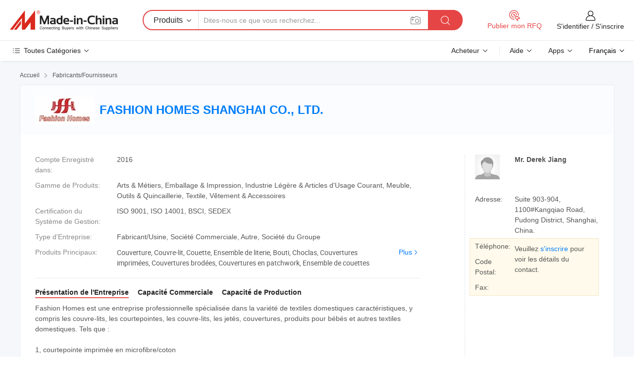

--- FILE ---
content_type: text/html;charset=UTF-8
request_url: https://fr.made-in-china.com/co_fashionhomes/
body_size: 27463
content:
<!DOCTYPE HTML>
<html lang="fr">
<head>
    <meta content="text/html; charset=utf-8" http-equiv="Content-Type" />
	<link rel="dns-prefetch" href="//www.micstatic.com">
    <link rel="dns-prefetch" href="//image.made-in-china.com">
    <link rel="dns-prefetch" href="//www.made-in-china.com">
    <link rel="dns-prefetch" href="//pylon.micstatic.com">
    <link rel="dns-prefetch" href="//expo.made-in-china.com">
    <link rel="dns-prefetch" href="//world.made-in-china.com">
    <link rel="dns-prefetch" href="//pic.made-in-china.com">
    <link rel="dns-prefetch" href="//fa.made-in-china.com">
    <meta http-equiv="X-UA-Compatible" content="IE=Edge, chrome=1" />
    <meta name="renderer" content="webkit" />
            <title>Chine Couverture Fabricant, Couvre-lit, Couette Fournisseur - FASHION HOMES SHANGHAI CO., LTD.</title>
            <meta name="Keywords" content="FASHION HOMES SHANGHAI CO., LTD., Couverture, Couvre-lit Fournisseur, Couette" />
                        <meta name="Description" content="Chine Couverture Fournisseur, Couvre-lit, Couette Fabricants/Fournisseurs - FASHION HOMES SHANGHAI CO., LTD." />
            <link rel="canonical" href="https://fr.made-in-china.com/co_fashionhomes/" />
    <link rel="stylesheet" type="text/css" href="https://www.micstatic.com/common/css/global_bdef139a.css" media="all">
    <link rel="stylesheet" type="text/css" href="https://www.micstatic.com/athena/css/free-2017/global_c7e13990.css" media="all">
    <link rel="stylesheet" type="text/css" href="https://www.micstatic.com/common/js/assets/artDialog/2.0.0/skins/default_9d77dce2.css" />
        <link rel="stylesheet" href="https://www.micstatic.com/athena/css/free-2017/company_03c30fa9.css">
    <link rel="stylesheet" type="text/css" href="https://www.micstatic.com/common/future/core/style/future-pure_199380fc.css" media="all"/>
<link rel="stylesheet" type="text/css" href="https://www.micstatic.com/envo/css/9710-base/index_5f671d8f.css" media="all"/>
    <link rel="stylesheet" type="text/css" href="https://www.micstatic.com/envo/css/userReaction/common_ab4c0cd2.css" media="all"/>
    <link rel="stylesheet" type="text/css" href="https://www.micstatic.com/envo/css/userReaction/noData_2d76d811.css" media="all"/>
    <link rel="stylesheet" type="text/css" href="https://www.micstatic.com/envo/reactionList/dist/reviewDisplay_178341e4.css" media="all"/>
    <link rel="stylesheet" type="text/css" href="https://www.micstatic.com/envo/css/userReaction/picture-vo-new_5a441115.css" media="all"/>
    <!--[if IE]>
<script type="text/javascript" src="https://www.micstatic.com/common/js/libs/json2/json2_fad58c0e.js" charset="utf-8" ></script><![endif]-->
<script type="text/javascript" src="https://www.micstatic.com/common/js/libs/jquery_2ad57377.js" charset="utf-8" ></script><script type="text/javascript" src="https://www.micstatic.com/common/js/libs/class.0.3.2_2c7a4288.js" charset="utf-8" ></script><!-- Polyfill Code Begin --><script chaset="utf-8" type="text/javascript" src="https://www.micstatic.com/polyfill/polyfill-simplify_eb12d58d.js"></script><!-- Polyfill Code End --></head>
<body class="res-wrapper" probe-clarity="false" >
    <div style="position:absolute;top:0;left:0;width:1px;height:1px;overflow:hidden">
        <img src="//stat.made-in-china.com/event/rec.gif?type=0&data=%7B%22layout%22%3A%22-1%22%2C%22ct%22%3A%222%22%2C%22pos%22%3A0%2C%22random%22%3A%220%22%2C%22c%22%3A%221%22%2C%22clist%22%3A%5B%7B%22id%22%3A%221935814924%22%2C%22f%22%3A2%2C%22list%22%3A%5B%7B%22id%22%3A%222245255725%22%2C%22t%22%3A0%2C%22f%22%3A2%7D%2C%7B%22id%22%3A%222246603485%22%2C%22t%22%3A0%2C%22f%22%3A2%7D%2C%7B%22id%22%3A%221982631831%22%2C%22t%22%3A0%2C%22f%22%3A2%7D%5D%7D%2C%7B%22id%22%3A%221926565774%22%2C%22f%22%3A2%2C%22list%22%3A%5B%7B%22id%22%3A%222087516205%22%2C%22t%22%3A0%2C%22f%22%3A2%7D%2C%7B%22id%22%3A%222083014435%22%2C%22t%22%3A0%2C%22f%22%3A2%7D%2C%7B%22id%22%3A%222103361995%22%2C%22t%22%3A0%2C%22f%22%3A2%7D%5D%7D%2C%7B%22id%22%3A%22616363644%22%2C%22f%22%3A2%2C%22list%22%3A%5B%7B%22id%22%3A%222094944325%22%2C%22t%22%3A0%2C%22f%22%3A2%7D%2C%7B%22id%22%3A%221934703572%22%2C%22t%22%3A0%2C%22f%22%3A2%7D%2C%7B%22id%22%3A%221937338312%22%2C%22t%22%3A0%2C%22f%22%3A2%7D%5D%7D%2C%7B%22id%22%3A%221922127004%22%2C%22f%22%3A2%2C%22list%22%3A%5B%7B%22id%22%3A%222197864665%22%2C%22t%22%3A0%2C%22f%22%3A2%7D%5D%7D%2C%7B%22id%22%3A%22680591155%22%2C%22f%22%3A2%2C%22list%22%3A%5B%7B%22id%22%3A%221982688315%22%2C%22t%22%3A0%2C%22f%22%3A2%7D%2C%7B%22id%22%3A%222112532584%22%2C%22t%22%3A0%2C%22f%22%3A2%7D%2C%7B%22id%22%3A%222113690184%22%2C%22t%22%3A0%2C%22f%22%3A2%7D%5D%7D%5D%7D&st=1769147826947"/>
    </div>
    <input id="rfqClickData" type="hidden" value="type=2&data=%7B%22layout%22%3A%22-1%22%2C%22ct%22%3A%222%22%2C%22pos%22%3A0%2C%22random%22%3A%220%22%2C%22c%22%3A%221%22%7D&st=1769147826947&rfqc=1" />
    <input id="rootpath" type="hidden" value="" />
    <input type="hidden" id="loginUserName" value="fashionhomes"/>
    <input type="hidden" id="enHomeUrl" value="https://fashionhomes.en.made-in-china.com"/>
    <input type="hidden" id="pureFreeUrlType" value="false"/>
    <input type="hidden" name="user_behavior_trace_id" id="user_behavior_trace_id" value="1jfkmr0gf475n"/>
        <input type="hidden" id="contactUrlParam" value="?plant=fr&from=shrom&type=down&page=home">
    <div id="header" ></div>
<script>
    function headerMlanInit() {
        const funcName = 'headerMlan';
        const app = new window[funcName]({target: document.getElementById('header'), props: {props: {"pageType":18,"logoTitle":"Fabricants et fournisseurs","logoUrl":null,"base":{"buyerInfo":{"service":"Service","newUserGuide":"Guide du Débutant","auditReport":"Audited Suppliers' Reports","meetSuppliers":"Meet Suppliers","onlineTrading":"Secured Trading Service","buyerCenter":"Centre d'Achat","contactUs":"Nous Contacter","search":"Découvrir","prodDirectory":"Répertoire des Produits","supplierDiscover":"Supplier Discover","sourcingRequest":"Publier la Demande d'Achat","quickLinks":"Quick Links","myFavorites":"Mes Favoris","visitHistory":"Historique de Navigation","buyer":"Acheteur","blog":"Perspectives Commerciales"},"supplierInfo":{"supplier":"Fournisseur","joinAdvance":"加入高级会员","tradeServerMarket":"外贸服务市场","memberHome":"外贸e家","cloudExpo":"Smart Expo云展会","onlineTrade":"交易服务","internationalLogis":"国际物流","northAmericaBrandSailing":"北美全渠道出海","micDomesticTradeStation":"中国制造网内贸站"},"helpInfo":{"whyMic":"Why Made-in-China.com","auditSupplierWay":"Comment Auditons-nous les Fournisseurs","securePaymentWay":"Comment Sécurisons-nous les Paiements","submitComplaint":"Soumettre une plainte","contactUs":"Nous Contacter","faq":"FAQ","help":"Aide"},"appsInfo":{"downloadApp":"Téléchargez l'App!","forBuyer":"Pour l'Acheteur","forSupplier":"Pour le Fournisseur","exploreApp":"Découvrez les Remises Exclusives de l'Application","apps":"Apps"},"languages":[{"lanCode":0,"simpleName":"en","name":"English","value":"http://fashionhomes.en.made-in-china.com/co_fashionhomes/"},{"lanCode":5,"simpleName":"es","name":"Español","value":"https://es.made-in-china.com/co_fashionhomes/"},{"lanCode":4,"simpleName":"pt","name":"Português","value":"https://pt.made-in-china.com/co_fashionhomes/"},{"lanCode":2,"simpleName":"fr","name":"Français","value":"https://fr.made-in-china.com/co_fashionhomes/"},{"lanCode":3,"simpleName":"ru","name":"Русский язык","value":"https://ru.made-in-china.com/co_fashionhomes/"},{"lanCode":8,"simpleName":"it","name":"Italiano","value":"https://it.made-in-china.com/co_fashionhomes/"},{"lanCode":6,"simpleName":"de","name":"Deutsch","value":"https://de.made-in-china.com/co_fashionhomes/"},{"lanCode":7,"simpleName":"nl","name":"Nederlands","value":"https://nl.made-in-china.com/co_fashionhomes/"},{"lanCode":9,"simpleName":"sa","name":"العربية","value":"https://sa.made-in-china.com/co_fashionhomes/"},{"lanCode":11,"simpleName":"kr","name":"한국어","value":"https://kr.made-in-china.com/co_fashionhomes/"},{"lanCode":10,"simpleName":"jp","name":"日本語","value":"https://jp.made-in-china.com/co_fashionhomes/"},{"lanCode":12,"simpleName":"hi","name":"हिन्दी","value":"https://hi.made-in-china.com/co_fashionhomes/"},{"lanCode":13,"simpleName":"th","name":"ภาษาไทย","value":"https://th.made-in-china.com/co_fashionhomes/"},{"lanCode":14,"simpleName":"tr","name":"Türkçe","value":"https://tr.made-in-china.com/co_fashionhomes/"},{"lanCode":15,"simpleName":"vi","name":"Tiếng Việt","value":"https://vi.made-in-china.com/co_fashionhomes/"},{"lanCode":16,"simpleName":"id","name":"Bahasa Indonesia","value":"https://id.made-in-china.com/co_fashionhomes/"}],"showMlan":true,"showRules":false,"rules":"Rules","language":"fr","menu":"Menu","subTitle":null,"subTitleLink":null,"stickyInfo":null},"categoryRegion":{"categories":"Toutes Catégories","categoryList":[{"name":"Agriculture & Nourriture","value":"https://fr.made-in-china.com/category1_Agriculture-Food/Agriculture-Food_usssssssss.html","catCode":"1000000000"},{"name":"Vêtement & Accessoires","value":"https://fr.made-in-china.com/category1_Apparel-Accessories/Apparel-Accessories_uussssssss.html","catCode":"1100000000"},{"name":"Arts & Métiers","value":"https://fr.made-in-china.com/category1_Arts-Crafts/Arts-Crafts_uyssssssss.html","catCode":"1200000000"},{"name":"Pièces & Accessoires d'Auto et de Moto","value":"https://fr.made-in-china.com/category1_Auto-Motorcycle-Parts-Accessories/Auto-Motorcycle-Parts-Accessories_yossssssss.html","catCode":"2900000000"},{"name":"Sacs, Valises & Boîtes","value":"https://fr.made-in-china.com/category1_Bags-Cases-Boxes/Bags-Cases-Boxes_yhssssssss.html","catCode":"2600000000"},{"name":"Produits Chimiques","value":"https://fr.made-in-china.com/category1_Chemicals/Chemicals_uissssssss.html","catCode":"1300000000"},{"name":"Produits Informatiques","value":"https://fr.made-in-china.com/category1_Computer-Products/Computer-Products_iissssssss.html","catCode":"3300000000"},{"name":"Construction & Décoration","value":"https://fr.made-in-china.com/category1_Construction-Decoration/Construction-Decoration_ugssssssss.html","catCode":"1500000000"},{"name":"Électroniques de Consommation","value":"https://fr.made-in-china.com/category1_Consumer-Electronics/Consumer-Electronics_unssssssss.html","catCode":"1400000000"},{"name":"Électricité & Électronique","value":"https://fr.made-in-china.com/category1_Electrical-Electronics/Electrical-Electronics_uhssssssss.html","catCode":"1600000000"},{"name":"Meuble","value":"https://fr.made-in-china.com/category1_Furniture/Furniture_yessssssss.html","catCode":"2700000000"},{"name":"Santé & Hygiène","value":"https://fr.made-in-china.com/category1_Health-Medicine/Health-Medicine_uessssssss.html","catCode":"1700000000"},{"name":"Équipement Industriel & Composants","value":"https://fr.made-in-china.com/category1_Industrial-Equipment-Components/Industrial-Equipment-Components_inssssssss.html","catCode":"3400000000"},{"name":"Instruments & Compteurs","value":"https://fr.made-in-china.com/category1_Instruments-Meters/Instruments-Meters_igssssssss.html","catCode":"3500000000"},{"name":"Industrie Légère & Articles d'Usage Courant","value":"https://fr.made-in-china.com/category1_Light-Industry-Daily-Use/Light-Industry-Daily-Use_urssssssss.html","catCode":"1800000000"},{"name":"Luminaire & Éclairage","value":"https://fr.made-in-china.com/category1_Lights-Lighting/Lights-Lighting_isssssssss.html","catCode":"3000000000"},{"name":"Machinerie de Fabrication & de Façonnage","value":"https://fr.made-in-china.com/category1_Manufacturing-Processing-Machinery/Manufacturing-Processing-Machinery_uossssssss.html","catCode":"1900000000"},{"name":"Métallurgie, Minéral & Énergie","value":"https://fr.made-in-china.com/category1_Metallurgy-Mineral-Energy/Metallurgy-Mineral-Energy_ysssssssss.html","catCode":"2000000000"},{"name":"Fournitures de Bureau","value":"https://fr.made-in-china.com/category1_Office-Supplies/Office-Supplies_yrssssssss.html","catCode":"2800000000"},{"name":"Emballage & Impression","value":"https://fr.made-in-china.com/category1_Packaging-Printing/Packaging-Printing_ihssssssss.html","catCode":"3600000000"},{"name":"Sécurité & Protection","value":"https://fr.made-in-china.com/category1_Security-Protection/Security-Protection_ygssssssss.html","catCode":"2500000000"},{"name":"Service","value":"https://fr.made-in-china.com/category1_Service/Service_ynssssssss.html","catCode":"2400000000"},{"name":"Sports & Loisirs","value":"https://fr.made-in-china.com/category1_Sporting-Goods-Recreation/Sporting-Goods-Recreation_iussssssss.html","catCode":"3100000000"},{"name":"Textile","value":"https://fr.made-in-china.com/category1_Textile/Textile_yussssssss.html","catCode":"2100000000"},{"name":"Outils & Quincaillerie","value":"https://fr.made-in-china.com/category1_Tools-Hardware/Tools-Hardware_iyssssssss.html","catCode":"3200000000"},{"name":"Jouets","value":"https://fr.made-in-china.com/category1_Toys/Toys_yyssssssss.html","catCode":"2200000000"},{"name":"Transport","value":"https://fr.made-in-china.com/category1_Transportation/Transportation_yissssssss.html","catCode":"2300000000"}],"more":"Plus"},"searchRegion":{"show":false,"lookingFor":"Dites-nous ce que vous recherchez...","homeUrl":"//fr.made-in-china.com","products":"Produits","suppliers":"Fournisseurs","auditedFactory":"Audited Factory","uploadImage":"Télécharger une image","max20MbPerImage":"Maximum 20 Mo par image","yourRecentKeywords":"Vos Mots clés Récents","clearHistory":"Effacer l'Historique","popularSearches":"Recherches Associées","relatedSearches":"Plus","more":null,"maxSizeErrorMsg":"Le téléchargement a échoué. La taille maximale de l'image est de 20 Mo.","noNetworkErrorMsg":"Pas de connexion réseau. Veuillez vérifier vos paramètres réseau et réessayer.","uploadFailedErrorMsg":"Échec du téléchargement.Format d'image incorrect. Formats pris en charge: JPG, PNG, BMP.","relatedList":null,"relatedTitle":null,"relatedTitleLink":null,"formParams":null,"mlanFormParams":{"keyword":null,"inputkeyword":null,"type":null,"currentTab":null,"currentPage":null,"currentCat":null,"currentRegion":null,"currentProp":null,"submitPageUrl":null,"parentCat":null,"otherSearch":null,"currentAllCatalogCodes":null,"sgsMembership":null,"memberLevel":null,"topOrder":null,"size":null,"more":"plus","less":"less","staticUrl50":null,"staticUrl10":null,"staticUrl30":null,"condition":"0","conditionParamsList":[{"condition":"0","conditionName":null,"action":"https://fr.made-in-china.com/quality-china-product/middleSearch","searchUrl":null,"inputPlaceholder":null},{"condition":"1","conditionName":null,"action":"/companySearch?keyword=#word#","searchUrl":null,"inputPlaceholder":null}]},"enterKeywordTips":"Veuillez entrer un mot-clé au moins pour votre recherche.","openMultiSearch":false},"frequentRegion":{"rfq":{"rfq":"Publier mon RFQ","searchRfq":"Search RFQs","acquireRfqHover":"Dites-nous ce dont vous avez besoin et essayez la méthode simple pour obtenir des devis !","searchRfqHover":"Discover quality RFQs and connect with big-budget buyers"},"account":{"account":"Compte","signIn":"S'identifier","join":"S'inscrire","newUser":"Nouvel Utilisateur","joinFree":"S'inscrire","or":"Ou","socialLogin":"En cliquant sur Se connecter, S'inscrire gratuitement ou Continuer avec Facebook, Linkedin, Twitter, Google, %s, j'accepte le %sUser Agreement%s et la %sPrivacy Policy%s","message":"Messages","quotes":"Citations","orders":"Ordres","favorites":"Collection","visitHistory":"Historique de Navigation","postSourcingRequest":"Publier la Demande d'Achat","hi":"Bonjour","signOut":"Se Déconnecter","manageProduct":"Gérer les produits","editShowroom":"Modifier la salle d'exposition","username":"","userType":null,"foreignIP":true,"currentYear":2026,"userAgreement":"Accord d’Utilisateur","privacyPolicy":"Politique de Confidentialité"},"message":{"message":"Messages","signIn":"S'identifier","join":"S'inscrire","newUser":"Nouvel Utilisateur","joinFree":"S'inscrire","viewNewMsg":"Sign in to view the new messages","inquiry":"Demandes","rfq":"RFQs","awaitingPayment":"Awaiting payments","chat":"Discuter","awaitingQuotation":"En attente de devis"},"cart":{"cart":"Panier de Demande"}},"busiRegion":null,"previewRegion":null}}});
		const hoc=o=>(o.__proto__.$get=function(o){return this.$$.ctx[this.$$.props[o]]},o.__proto__.$getKeys=function(){return Object.keys(this.$$.props)},o.__proto__.$getProps=function(){return this.$get("props")},o.__proto__.$setProps=function(o){var t=this.$getKeys(),s={},p=this;t.forEach(function(o){s[o]=p.$get(o)}),s.props=Object.assign({},s.props,o),this.$set(s)},o.__proto__.$help=function(){console.log("\n            $set(props): void             | 设置props的值\n            $get(key: string): any        | 获取props指定key的值\n            $getKeys(): string[]          | 获取props所有key\n            $getProps(): any              | 获取props里key为props的值（适用nail）\n            $setProps(params: any): void  | 设置props里key为props的值（适用nail）\n            $on(ev, callback): func       | 添加事件监听，返回移除事件监听的函数\n            $destroy(): void              | 销毁组件并触发onDestroy事件\n        ")},o);
        window[`${funcName}Api`] = hoc(app);
    };
</script><script type="text/javascript" crossorigin="anonymous" onload="headerMlanInit()" src="https://www.micstatic.com/nail/pc/header-mlan_6f301846.js"></script>    <div class="page">
        <div class="grid">
<div class="crumb">
    <span>
                    <a rel="nofollow" href="//fr.made-in-china.com/">
                    <span>Accueil</span>
        </a>
    </span>
    <i class="micon">&#xe008;</i>
    <span>
                                  <a href="https://fr.made-in-china.com/html/category.html">
                            <span>Fabricants/Fournisseurs</span>
            </a>
            </span>
    </div>
<input type="hidden" id="sensor_pg_v" value="cid:XbSEtKBMfvkx,tp:104,stp:10401,sst:free"/>
<input type="hidden" id="lan" value="fr">
<input type="hidden" name="lanCode" value="2">
<script class="J-mlan-config" type="text/data-lang" data-lang="fr">
    {
        "keywordRequired": "Veuillez entrer un mot-clé au moins pour votre recherche.",
        "ratingReviews": "Notations et Commentaires",
        "selectOptions": ["Meilleures Commentaires", "Les plus récents"],
        "overallReviews": {
            "title": "Commentaires Généraux",
            "reviews": "Commentaires",
            "star": "Étoile"
        },
        "customerSatisfaction": {
            "title": "Satisfaction des Clients",
            "response": "Réponse",
            "service": "Service",
            "quality": "Qualité",
            "delivery": "Livraison"
        },
        "reviewDetails": {
            "title": "Vérifier les Détails",
            "verifiedPurchase": "Achat vérifié",
            "showPlace": {
                "publicShow": "Public show",
                "publicShowInProtection": "Public show (Protection period)",
                "onlyInVo": "Only show in VO"
            },
            "modified": "Modifié",
            "myReview": "Mon avis"
        },
        "pager": {
            "goTo": "Aller à",
            "page": "Page",
            "next": "Suivant",
            "prev": "Précédente",
            "confirm": "Confirmer"
        },
        "loadingTip": "Chargement",
        "foldingReviews": "Regarder Avis Pliants",
        "noInfoTemporarily": "Aucune information temporairement."
    }
</script><div class="page-com-detail-wrap">
    <div class="main-block page-com-detail-info" faw-module="contact_ds" faw-exposure ads-data="">
        <div class="com-top">
            <div class="com-act">
            </div>
            <div class="com-name">
                                    <div class="com-logo">
                        <img src="//www.micstatic.com/athena/img/transparent.png" data-original="//image.made-in-china.com/206f0j00gQUfEFlGuYod/FASHION-HOMES-SHANGHAI-CO-LTD-.webp" alt="FASHION HOMES SHANGHAI CO., LTD." title="FASHION HOMES SHANGHAI CO., LTD."/>
                    </div>
                <div class="com-name-txt">
                    <table>
                        <tr>
                            <td>
                                <a href="https://fr.made-in-china.com/co_fashionhomes/">
                                    <h1>FASHION HOMES SHANGHAI CO., LTD.</h1>
                                </a>
                            </td>
                        </tr>
                    </table>
                </div>
            </div>
        </div>
                        <div class="com-info-wp J-com-info-wp">
                    <div class="info-content">
                        <div class="person">
                            <div class="pic">
                                <div class="img-wp">
                                    <div class="img-cnt">
                                        <img height="65" width="65" src="//www.micstatic.com/athena/img/avatar-male.jpg" alt="Avatar">
                                    </div>
                                </div>
                            </div>
                            <div class="txt">
                                                                    <div class="name">Mr. Derek Jiang</div>
                                                                                                                            </div>
                        </div>
                        <div class="info-cont-wp">
                                                            <div class="item">
                                    <div class="label">
                                        Adresse:
                                    </div>
                                    <div class="info">
                                        Suite 903-904, 1100#Kangqiao Road, Pudong District, Shanghai, China.
                                    </div>
                                </div>
                                                            <div class="sign-wp">
                                    <div class="info-l">
                                        <div class="info-l-item">Téléphone:</div>
                                        <div class="info-l-item">Code Postal:</div>
                                        <div class="info-l-item">Fax:</div>
                                    </div>
                                    <div class="info-r">
                                        <table>
                                            <tr>
                                                <td>
                                                    Veuillez <a rel='nofollow' href='javascript:;' class='J-company-sign'>s'inscrire</a> pour voir les détails du contact.
                                                </td>
                                            </tr>
                                        </table>
                                    </div>
                                </div>
                                                    </div>
                    </div>
                    <div class="info-detal">
                        <div class="cnt">
                            <div class="item">
                                <div class="label">Compte Enregistré dans:</div>
                                <div class="info">2016</div>
                            </div>
                                                            <div class="item">
                                    <div class="label">Gamme de Produits:</div>
                                    <div class="info">Arts & Métiers, Emballage & Impression, Industrie Légère & Articles d'Usage Courant, Meuble, Outils & Quincaillerie, Textile, Vêtement & Accessoires</div>
                                </div>
                                                                                        <div class="item">
                                    <div class="label">Certification du Système de Gestion:</div>
                                    <div class="info">ISO 9001, ISO 14001, BSCI, SEDEX</div>
                                </div>
                                                                                        <div class="item">
                                    <div class="label">Type d'Entreprise:</div>
                                    <div class="info">Fabricant/Usine, Société Commerciale, Autre, Société du Groupe</div>
                                </div>
                                                                                        <div class="item">
                                    <div class="label">Produits Principaux:</div>
                                    <div class="info info-new">
                                        <div class="gray-link-span">
                                            Couverture, Couvre-lit, Couette, Ensemble de literie, Bouti, Choclas, Couvertures imprim&eacute;es, Couvertures brod&eacute;es, Couvertures en patchwork, Ensemble de couettes</div>
                                        <div class="more">
                                            <a href="https://fr.made-in-china.com/co_fashionhomes/product_group_s_s_1.html" target="_blank">Plus<i class="ob-icon icon-right"></i></a>
                                        </div>
                                    </div>
                                </div>
                                                    </div>
                        <div class="J-review-box overview-scores">
                                                                                                            </div>
                                                    <div class="desc">
                                <div class="desc-title J-tabs-title">
                                                                            <div class="tit active"><h2>Présentation de l'Entreprise</h2></div>
                                                                                                                <div class="tit"><h2>Capacité Commerciale</h2></div>
                                                                                                                <div class="tit"><h2>Capacité de Production</h2></div>
                                                                    </div>
                                                                    <div class="detail active J-tabs-detail">
                                        <div class="txt J-more-cnt">
                                            <div class="desc-part J-more-cnt-part">
                                                Fashion Homes est une entreprise professionnelle spécialisée dans la variété de textiles domestiques caractéristiques, y compris les couvre-lits, les courtepointes, les couvre-lits, les jetés, couvertures, produits pour bébés et autres textiles domestiques. Tels que :<br /><br />1, courtepointe imprimée en microfibre/coton<br /><br />2, courtepointe unie en microfibre/coton<br /><br />3, courtepointe ultra-sonique en ...
                                            </div>
                                                                                            <div class="desc-detail J-more-cnt-detail">
                                                    Fashion Homes est une entreprise professionnelle spécialisée dans la variété de textiles domestiques caractéristiques, y compris les couvre-lits, les courtepointes, les couvre-lits, les jetés, couvertures, produits pour bébés et autres textiles domestiques. Tels que :<br /><br />1, courtepointe imprimée en microfibre/coton<br /><br />2, courtepointe unie en microfibre/coton<br /><br />3, courtepointe ultra-sonique en microfibre<br /><br />4, courtepointe en pierre<br /><br />5, courtepointe pour enfants<br /><br />6, jetés de mode (tissés / tricotés / en tricot / en maille) 7, Plaid 8, courtepointes creuses en fibre.<br /><br /><br /><br /><br /><br />9. Autres articles.<br /><br />Des années d&#39;expérience nous fournissent une équipe professionnelle de conception, de fabrication et de marketing solide, ce qui permet à notre entreprise de se développer rapidement. Nous sommes en mesure de garantir une qualité supérieure, un design élégant, un rendement énorme et une livraison rapide, et nous avons acquis une réputation élevée auprès de nos clients, tant au pays qu&#39;à l&#39;étranger. Nos produits sont principalement exportés vers des pays tels que les Etats-Unis, le Canada, l&#39;Espagne, l&#39;Italie, le Royaume-Uni, Turquie, Afrique du Sud, Australie, russe, Brésil, Chili, etc.<br /><br />Pour la prospérité des marchés internationaux et nationaux, nous sommes prêts à épargner des efforts incessants pour coopérer avec nos nouveaux et anciens clients.<br /><br />Si vous êtes intéressé par l&#39;un de nos produits ou si vous souhaitez discuter d&#39;une commande personnalisée, n&#39;hésitez pas à nous contacter. Nous sommes impatients de créer des relations commerciales fructueuses avec de nouveaux clients dans le monde entier dans un avenir proche.<br /><br />Coordonnées:<br /><br />Fashion Homes Shanghai Co., Ltd<br /><br />Showroom and Office: Suite 903-904, Baokang Building, No. 1100, Kangqiao Road, Pudong District, Shanghai, Chine.<br /><br />Usine : zone économique du comté de Pujiang, province de Zhejiang.
                                                </div>
                                                                                    </div>
                                                                                    <div class="more">
                                                <a href="javascript:void(0);" class="J-more">Plus <i class="micon">&#xe006;</i></a>
                                                <a href="javascript:void(0);" class="J-less" style="display: none;">Moins <i class="micon">&#xe007;</i></a>
                                            </div>
                                                                            </div>
                                                                                                    <div class="detail J-tabs-detail">
                                        <div class="sr-comProfile-infos no-yes ">
				<div class="sr-comProfile-item">
			<div class="sr-comProfile-label">
				Conditions Commerciales Internationales(Incoterms):
			</div>
			<div class="sr-comProfile-fields">
				FOB, EXW, CIF, DDP
			</div>
		</div>
			<div class="sr-comProfile-item">
			<div class="sr-comProfile-label">
				Conditions de Paiement:
			</div>
			<div class="sr-comProfile-fields">
				LC, T/T, PayPal, Western Union, Paiement d&#39;un petit montant, Money Gram
			</div>
		</div>
			<div class="sr-comProfile-item">
			<div class="sr-comProfile-label">
				Délai Moyen:
			</div>
			<div class="sr-comProfile-fields">
				Délai de Livraison en Pleine Saison: 1-3 Mois, Délai de Livraison hors Saison: Un Mois
			</div>
		</div>
			<div class="sr-comProfile-item">
			<div class="sr-comProfile-label">
				Nombre d'Employés du Commerce Extérieur:
			</div>
			<div class="sr-comProfile-fields">
				21~50 Personnes
			</div>
		</div>
			<div class="sr-comProfile-item">
			<div class="sr-comProfile-label">Client(s) Principal(aux):</div>
			<div class="sr-comProfile-fields">
				<table class="table table-normal">
					<tr>
						<th>Nom de la Société</th>
						<th>Pays/Région</th>
						<th>Produits que Vous Fournissez</th>
					</tr>
											<tr>
							<td>PATTERY BARN</td>
							<td>États Unis</td>
							<td>QUILTS,BEDSPREADS,COVERLET,THROWS,BLANKSETS,ETC.</td>
						</tr>
											<tr>
							<td>TJMAX</td>
							<td>États Unis</td>
							<td>QUILTS,BEDSPREADS,COVERLET,THROWS,BLANKSETS,ETC.</td>
						</tr>
											<tr>
							<td>BED BATH BEYOND</td>
							<td>États Unis</td>
							<td>QUILTS,BEDSPREADS,COVERLET,THROWS,BLANKSETS,ETC.</td>
						</tr>
											<tr>
							<td>ZARA HOMES</td>
							<td>Espagne</td>
							<td>BOUTI,QUILTS,BEDSPREADS,COVERLET,THROWS,BLANKSETS,ETC.</td>
						</tr>
									</table>
			</div>
		</div>
				<div class="sr-comProfile-item">
			<div class="sr-comProfile-label">Année d'Exportation:</div>
			<div class="sr-comProfile-fields">2012-02-01</div>
		</div>
			<div class="sr-comProfile-item">
			<div class="sr-comProfile-label">Pourcentage d'Exportation:</div>
			<div class="sr-comProfile-fields">>90%</div>
		</div>
			<div class="sr-comProfile-item">
			<div class="sr-comProfile-label">
				Principaux Marchés:
			</div>
			<div class="sr-comProfile-fields">
				Amérique du Nord, Amérique du Sud, Europe de l&#39;Est, Asie du Sud-Est, Afrique, Océanie, Moyen Orient, Asie de l&#39;Est, Europe de l&#39;Ouest
			</div>
		</div>
			<div class="sr-comProfile-item">
			<div class="sr-comProfile-label">
				Port le plus Proche:
			</div>
			<div class="sr-comProfile-fields">
														SHANGHAI
									<br/>	NINGBO
									<br/>	HANGZHOU
							</div>
		</div>
						<div class="sr-comProfile-item">
				<div class="sr-comProfile-label">Mode d'Importation & d'Exportation:</div>
				<div class="sr-comProfile-fields">
					<span class="texts">Avoir sa Propre Licence d'Exportation</span>
											<table class="table table-normal">
							<tr>
								<th>Numéro de la Licence d'Exportation:</th>
								<td>3100580576320</td>
							</tr>
							<tr>
								<th>Nom de la Société d'Exportation:</th>
								<td>FASHION HOMES SHANGHAI CO.,LTD</td>
							</tr>
						</table>
									</div>
			</div>
							<div class="sr-comProfile-item">
					<div class="sr-comProfile-label">Photo de la Licence:</div>
					<div class="sr-comProfile-fields">
						<img class="J-show-license-photo" style="cursor: pointer;" src="https://fashionhomes.en.made-in-china.com/image?tid=31&amp;id=LtaEbUkGUQoR&amp;cache=0&amp;lan_code=0" alt="">
					</div>
				</div>
						</div>
                                    </div>
                                                                                                    <div class="detail J-tabs-detail">
                                        <div class="sr-comProfile-infos no-yes ">
			<div class="sr-comProfile-item">
			<div class="sr-comProfile-label">
				Adresse de l'Usine:
			</div>
			<div class="sr-comProfile-fields">
				Suite 903-904, 1100#Kangqiao Road, Pudong District, Shanghai, China.
			</div>
		</div>
			<div class="sr-comProfile-item">
			<div class="sr-comProfile-label">
				Nombre d'Employés R&D:
			</div>
			<div class="sr-comProfile-fields">
				41-50 Personnes
			</div>
		</div>
			<div class="sr-comProfile-item">
			<div class="sr-comProfile-label">Nombre de Lignes de Production:</div>
			<div class="sr-comProfile-fields">
				Above 10
			</div>
		</div>
			<div class="sr-comProfile-item">
			<div class="sr-comProfile-label">Valeur de la Production Annuelle:</div>
			<div class="sr-comProfile-fields">
				10 Millions $ US - 50 Millions $ US
			</div>
		</div>
			<div class="sr-comProfile-item">
			<div class="sr-comProfile-label">Production Annuelle Moyenne des Principaux Produits:</div>
			<div class="sr-comProfile-fields">
				<table class="table table-normal">
					<tr>
						<th>Nom du Produit</th>
						<th>Unités Produites (Année Précédente)</th>
					</tr>
											<tr>
							<td>quilt set</td>
							<td>5000000 Sets</td>
						</tr>
											<tr>
							<td>bedding set</td>
							<td>5000000 Sets</td>
						</tr>
											<tr>
							<td>bedspread</td>
							<td>3000000 Sets</td>
						</tr>
											<tr>
							<td>Blanket</td>
							<td>3000000 Pièces</td>
						</tr>
									</table>
			</div>
		</div>
	</div>
                                    </div>
                                                            </div>
                                            </div>
                </div>
            </div>
            <div class="main-block product-block" faw-module="Recommendation">
            <div class="main-block-title">
                <a rel="nofollow" href="https://fr.made-in-china.com/co_fashionhomes/product_group_s_s_1.html" class="product-more">
                    Plus<i class="ob-icon icon-right"></i>
                </a>
                <h2>Liste de Produits</h2>
            </div>
            <div class="main-block-wrap">
                <div class="prod-wrap">
											              <div class="prod-item" faw-exposure ads-data="pdid:hZytxfBHnVWc,pcid:XbSEtKBMfvkx,a:1">
                  <div class="pic">
                      <div class="img-wp">
                          <div class="hv-align-inner">
                              <a href="https://fr.made-in-china.com/co_fashionhomes/product_Solid-Quilt-Ultrasonic-Pattern-Hotel-Bedspread-Beautiful-Velvet-Bedding_uogresggug.html" ads-data="st:8,pdid:hZytxfBHnVWc,pcid:XbSEtKBMfvkx,a:1">
                                                                        <img src="//www.micstatic.com/athena/img/transparent.png" data-original="//image.made-in-china.com/2f1j00UVcelqwISvoJ/Solid-Quilt-Ultrasonic-Pattern-Hotel-Bedspread-Beautiful-Velvet-Bedding.jpg"
                                          alt="Couverture en patchwork solide à motif ultrasonique pour lit d&#39;hôtel, magnifique literie en velours" title="Couverture en patchwork solide à motif ultrasonique pour lit d&#39;hôtel, magnifique literie en velours">
                                                                </a>
                          </div>
                      </div>
                  </div>
                  <div class="sr-proList-txt">
                      <div class="sr-proList-name">
                          <a href="https://fr.made-in-china.com/co_fashionhomes/product_Solid-Quilt-Ultrasonic-Pattern-Hotel-Bedspread-Beautiful-Velvet-Bedding_uogresggug.html" title="Couverture en patchwork solide à motif ultrasonique pour lit d&#39;hôtel, magnifique literie en velours" ads-data="st:1,pdid:hZytxfBHnVWc,pcid:XbSEtKBMfvkx,a:1">
                              Couverture en patchwork solide à motif ultrasonique pour lit d&#39;hôtel, magnifique literie en velours
                          </a>
                      </div>
                                                <div class="sr-proList-price" title="Prix FOB: 8,00-15,00 $US / Jeu">
                              <span class="sr-proList-unit">Prix FOB:</span>
                              <span class="sr-proList-num">8,00-15,00 $US</span>
                              <span class="">/ Jeu</span>
                          </div>
                                                <div class="sr-proList-price" title="Commande Min.: 600 Sets">
                              <span class="sr-proList-unit">Commande Min.: </span>
                              600 Sets
                          </div>
                                          <a href="https://www.made-in-china.com/sendInquiry/prod_hZytxfBHnVWc_XbSEtKBMfvkx.html?from=shrom&amp;page=home_spot&amp;plant=fr" target="_blank" class="btn sr-proList-btn" ads-data="st:5,pdid:hZytxfBHnVWc,pcid:XbSEtKBMfvkx,a:1">Envoyer demande</a>
                  </div>
              </div>
																	              <div class="prod-item" faw-exposure ads-data="pdid:kFjaEZSzkhcW,pcid:XbSEtKBMfvkx,a:2">
                  <div class="pic">
                      <div class="img-wp">
                          <div class="hv-align-inner">
                              <a href="https://fr.made-in-china.com/co_fashionhomes/product_Solid-Quilt-Ultrasonic-Pattern-Beautiful-Bedding-Hotel-Bedspread_uogresggog.html" ads-data="st:8,pdid:kFjaEZSzkhcW,pcid:XbSEtKBMfvkx,a:2">
                                                                        <img src="//www.micstatic.com/athena/img/transparent.png" data-original="//image.made-in-china.com/2f1j00eiMBIftlECqA/Solid-Quilt-Ultrasonic-Pattern-Beautiful-Bedding-Hotel-Bedspread.jpg"
                                          alt="Couette solide à motif ultrasonique, belle literie, couvre-lit d&#39;hôtel" title="Couette solide à motif ultrasonique, belle literie, couvre-lit d&#39;hôtel">
                                                                </a>
                          </div>
                      </div>
                  </div>
                  <div class="sr-proList-txt">
                      <div class="sr-proList-name">
                          <a href="https://fr.made-in-china.com/co_fashionhomes/product_Solid-Quilt-Ultrasonic-Pattern-Beautiful-Bedding-Hotel-Bedspread_uogresggog.html" title="Couette solide à motif ultrasonique, belle literie, couvre-lit d&#39;hôtel" ads-data="st:1,pdid:kFjaEZSzkhcW,pcid:XbSEtKBMfvkx,a:2">
                              Couette solide à motif ultrasonique, belle literie, couvre-lit d&#39;hôtel
                          </a>
                      </div>
                                                <div class="sr-proList-price" title="Prix FOB: 8,00-15,00 $US / Jeu">
                              <span class="sr-proList-unit">Prix FOB:</span>
                              <span class="sr-proList-num">8,00-15,00 $US</span>
                              <span class="">/ Jeu</span>
                          </div>
                                                <div class="sr-proList-price" title="Commande Min.: 600 Sets">
                              <span class="sr-proList-unit">Commande Min.: </span>
                              600 Sets
                          </div>
                                          <a href="https://www.made-in-china.com/sendInquiry/prod_kFjaEZSzkhcW_XbSEtKBMfvkx.html?from=shrom&amp;page=home_spot&amp;plant=fr" target="_blank" class="btn sr-proList-btn" ads-data="st:5,pdid:kFjaEZSzkhcW,pcid:XbSEtKBMfvkx,a:2">Envoyer demande</a>
                  </div>
              </div>
																	              <div class="prod-item" faw-exposure ads-data="pdid:dZJGsHIYCMhE,pcid:XbSEtKBMfvkx,a:3">
                  <div class="pic">
                      <div class="img-wp">
                          <div class="hv-align-inner">
                              <a href="https://fr.made-in-china.com/co_fashionhomes/product_F-4255-Solid-Ultrasonic-Quilt-Beautiful-Bedspread-Soft-Bedding-Set_uohsnrsong.html" ads-data="st:8,pdid:dZJGsHIYCMhE,pcid:XbSEtKBMfvkx,a:3">
                                                                        <img src="//www.micstatic.com/athena/img/transparent.png" data-original="//image.made-in-china.com/2f1j00ciwCodMycebu/F-4255-Solid-Ultrasonic-Quilt-Beautiful-Bedspread-Soft-Bedding-Set.jpg"
                                          alt="F-4255 Couette Ultrasonique Solide Belle Housse de Lit Ensemble de Literie Douce" title="F-4255 Couette Ultrasonique Solide Belle Housse de Lit Ensemble de Literie Douce">
                                                                </a>
                          </div>
                      </div>
                  </div>
                  <div class="sr-proList-txt">
                      <div class="sr-proList-name">
                          <a href="https://fr.made-in-china.com/co_fashionhomes/product_F-4255-Solid-Ultrasonic-Quilt-Beautiful-Bedspread-Soft-Bedding-Set_uohsnrsong.html" title="F-4255 Couette Ultrasonique Solide Belle Housse de Lit Ensemble de Literie Douce" ads-data="st:1,pdid:dZJGsHIYCMhE,pcid:XbSEtKBMfvkx,a:3">
                              F-4255 Couette Ultrasonique Solide Belle Housse de Lit Ensemble de Literie Douce
                          </a>
                      </div>
                                                <div class="sr-proList-price" title="Prix FOB: 8,00-15,00 $US / Jeu">
                              <span class="sr-proList-unit">Prix FOB:</span>
                              <span class="sr-proList-num">8,00-15,00 $US</span>
                              <span class="">/ Jeu</span>
                          </div>
                                                <div class="sr-proList-price" title="Commande Min.: 600 Sets">
                              <span class="sr-proList-unit">Commande Min.: </span>
                              600 Sets
                          </div>
                                          <a href="https://www.made-in-china.com/sendInquiry/prod_dZJGsHIYCMhE_XbSEtKBMfvkx.html?from=shrom&amp;page=home_spot&amp;plant=fr" target="_blank" class="btn sr-proList-btn" ads-data="st:5,pdid:dZJGsHIYCMhE,pcid:XbSEtKBMfvkx,a:3">Envoyer demande</a>
                  </div>
              </div>
																	              <div class="prod-item" faw-exposure ads-data="pdid:bOwavhRCMkWf,pcid:XbSEtKBMfvkx,a:4">
                  <div class="pic">
                      <div class="img-wp">
                          <div class="hv-align-inner">
                              <a href="https://fr.made-in-china.com/co_fashionhomes/product_F-2151-Solid-Ultrasonic-Quilt-Beautiful-Bedspread-Hotel-Comforter-Premium-Bedding_uogoyeuhgg.html" ads-data="st:8,pdid:bOwavhRCMkWf,pcid:XbSEtKBMfvkx,a:4">
                                                                        <img src="//www.micstatic.com/athena/img/transparent.png" data-original="//image.made-in-china.com/2f1j00mhdevAuYGMoV/F-2151-Solid-Ultrasonic-Quilt-Beautiful-Bedspread-Hotel-Comforter-Premium-Bedding.jpg"
                                          alt="F-2151 Couette Ultrasonique Solide Belle Housse de Lit Couette d&#39;Hôtel Literie Premium" title="F-2151 Couette Ultrasonique Solide Belle Housse de Lit Couette d&#39;Hôtel Literie Premium">
                                                                </a>
                          </div>
                      </div>
                  </div>
                  <div class="sr-proList-txt">
                      <div class="sr-proList-name">
                          <a href="https://fr.made-in-china.com/co_fashionhomes/product_F-2151-Solid-Ultrasonic-Quilt-Beautiful-Bedspread-Hotel-Comforter-Premium-Bedding_uogoyeuhgg.html" title="F-2151 Couette Ultrasonique Solide Belle Housse de Lit Couette d&#39;Hôtel Literie Premium" ads-data="st:1,pdid:bOwavhRCMkWf,pcid:XbSEtKBMfvkx,a:4">
                              F-2151 Couette Ultrasonique Solide Belle Housse de Lit Couette d&#39;Hôtel Literie Premium
                          </a>
                      </div>
                                                <div class="sr-proList-price" title="Prix FOB: 8,00-15,00 $US / Jeu">
                              <span class="sr-proList-unit">Prix FOB:</span>
                              <span class="sr-proList-num">8,00-15,00 $US</span>
                              <span class="">/ Jeu</span>
                          </div>
                                                <div class="sr-proList-price" title="Commande Min.: 600 Sets">
                              <span class="sr-proList-unit">Commande Min.: </span>
                              600 Sets
                          </div>
                                          <a href="https://www.made-in-china.com/sendInquiry/prod_bOwavhRCMkWf_XbSEtKBMfvkx.html?from=shrom&amp;page=home_spot&amp;plant=fr" target="_blank" class="btn sr-proList-btn" ads-data="st:5,pdid:bOwavhRCMkWf,pcid:XbSEtKBMfvkx,a:4">Envoyer demande</a>
                  </div>
              </div>
																	              <div class="prod-item" faw-exposure ads-data="pdid:RFOAPZgDkhkB,pcid:XbSEtKBMfvkx,a:5">
                  <div class="pic">
                      <div class="img-wp">
                          <div class="hv-align-inner">
                              <a href="https://fr.made-in-china.com/co_fashionhomes/product_F-2880-Solid-Ultrasonic-Quilt-Custom-Soft-Summer-Bedspread-Beautiful-Bedding_uogoiieyog.html" ads-data="st:8,pdid:RFOAPZgDkhkB,pcid:XbSEtKBMfvkx,a:5">
                                                                        <img src="//www.micstatic.com/athena/img/transparent.png" data-original="//image.made-in-china.com/2f1j00EhmMwJzyGBkI/F-2880-Solid-Ultrasonic-Quilt-Custom-Soft-Summer-Bedspread-Beautiful-Bedding.jpg"
                                          alt="F-2880 Couette ultrasonique solide sur mesure, belle literie douce pour l&#39;été" title="F-2880 Couette ultrasonique solide sur mesure, belle literie douce pour l&#39;été">
                                                                </a>
                          </div>
                      </div>
                  </div>
                  <div class="sr-proList-txt">
                      <div class="sr-proList-name">
                          <a href="https://fr.made-in-china.com/co_fashionhomes/product_F-2880-Solid-Ultrasonic-Quilt-Custom-Soft-Summer-Bedspread-Beautiful-Bedding_uogoiieyog.html" title="F-2880 Couette ultrasonique solide sur mesure, belle literie douce pour l&#39;été" ads-data="st:1,pdid:RFOAPZgDkhkB,pcid:XbSEtKBMfvkx,a:5">
                              F-2880 Couette ultrasonique solide sur mesure, belle literie douce pour l&#39;été
                          </a>
                      </div>
                                                <div class="sr-proList-price" title="Prix FOB: 8,00-15,00 $US / Jeu">
                              <span class="sr-proList-unit">Prix FOB:</span>
                              <span class="sr-proList-num">8,00-15,00 $US</span>
                              <span class="">/ Jeu</span>
                          </div>
                                                <div class="sr-proList-price" title="Commande Min.: 600 Sets">
                              <span class="sr-proList-unit">Commande Min.: </span>
                              600 Sets
                          </div>
                                          <a href="https://www.made-in-china.com/sendInquiry/prod_RFOAPZgDkhkB_XbSEtKBMfvkx.html?from=shrom&amp;page=home_spot&amp;plant=fr" target="_blank" class="btn sr-proList-btn" ads-data="st:5,pdid:RFOAPZgDkhkB,pcid:XbSEtKBMfvkx,a:5">Envoyer demande</a>
                  </div>
              </div>
																	              <div class="prod-item" faw-exposure ads-data="pdid:mOJfRQEKVqhW,pcid:XbSEtKBMfvkx,a:6">
                  <div class="pic">
                      <div class="img-wp">
                          <div class="hv-align-inner">
                              <a href="https://fr.made-in-china.com/co_fashionhomes/product_F-2895-Ultrasonic-Quilt-Hot-Selling-Bedspread-Soft-Coverlet-Bedding-Set_uohssygssg.html" ads-data="st:8,pdid:mOJfRQEKVqhW,pcid:XbSEtKBMfvkx,a:6">
                                                                        <img src="//www.micstatic.com/athena/img/transparent.png" data-original="//image.made-in-china.com/2f1j00GiwByARsPvoS/F-2895-Ultrasonic-Quilt-Hot-Selling-Bedspread-Soft-Coverlet-Bedding-Set.jpg"
                                          alt="F-2895 Couverture Ultrasonique Ensemble de Literie Doux Couvre-lit Best-seller" title="F-2895 Couverture Ultrasonique Ensemble de Literie Doux Couvre-lit Best-seller">
                                                                </a>
                          </div>
                      </div>
                  </div>
                  <div class="sr-proList-txt">
                      <div class="sr-proList-name">
                          <a href="https://fr.made-in-china.com/co_fashionhomes/product_F-2895-Ultrasonic-Quilt-Hot-Selling-Bedspread-Soft-Coverlet-Bedding-Set_uohssygssg.html" title="F-2895 Couverture Ultrasonique Ensemble de Literie Doux Couvre-lit Best-seller" ads-data="st:1,pdid:mOJfRQEKVqhW,pcid:XbSEtKBMfvkx,a:6">
                              F-2895 Couverture Ultrasonique Ensemble de Literie Doux Couvre-lit Best-seller
                          </a>
                      </div>
                                                <div class="sr-proList-price" title="Prix FOB: 8,00-15,00 $US / Pièce">
                              <span class="sr-proList-unit">Prix FOB:</span>
                              <span class="sr-proList-num">8,00-15,00 $US</span>
                              <span class="">/ Pièce</span>
                          </div>
                                                <div class="sr-proList-price" title="Commande Min.: 600 Pièces">
                              <span class="sr-proList-unit">Commande Min.: </span>
                              600 Pièces
                          </div>
                                          <a href="https://www.made-in-china.com/sendInquiry/prod_mOJfRQEKVqhW_XbSEtKBMfvkx.html?from=shrom&amp;page=home_spot&amp;plant=fr" target="_blank" class="btn sr-proList-btn" ads-data="st:5,pdid:mOJfRQEKVqhW,pcid:XbSEtKBMfvkx,a:6">Envoyer demande</a>
                  </div>
              </div>
																	              <div class="prod-item" faw-exposure ads-data="pdid:WdxfnlTERMka,pcid:XbSEtKBMfvkx,a:7">
                  <div class="pic">
                      <div class="img-wp">
                          <div class="hv-align-inner">
                              <a href="https://fr.made-in-china.com/co_fashionhomes/product_F-3193-Hot-Selling-Bedspread-Solid-Embroidery-Quilt-Bedding-Sets_uohsusugng.html" ads-data="st:8,pdid:WdxfnlTERMka,pcid:XbSEtKBMfvkx,a:7">
                                                                        <img src="//www.micstatic.com/athena/img/transparent.png" data-original="//image.made-in-china.com/2f1j00LhFBHNWykCoE/F-3193-Hot-Selling-Bedspread-Solid-Embroidery-Quilt-Bedding-Sets.jpg"
                                          alt="F-3193 Ensemble de literie en broderie unie à vendre chaud" title="F-3193 Ensemble de literie en broderie unie à vendre chaud">
                                                                </a>
                          </div>
                      </div>
                  </div>
                  <div class="sr-proList-txt">
                      <div class="sr-proList-name">
                          <a href="https://fr.made-in-china.com/co_fashionhomes/product_F-3193-Hot-Selling-Bedspread-Solid-Embroidery-Quilt-Bedding-Sets_uohsusugng.html" title="F-3193 Ensemble de literie en broderie unie à vendre chaud" ads-data="st:1,pdid:WdxfnlTERMka,pcid:XbSEtKBMfvkx,a:7">
                              F-3193 Ensemble de literie en broderie unie à vendre chaud
                          </a>
                      </div>
                                                <div class="sr-proList-price" title="Prix FOB: 3,00-7,00 $US / Jeu">
                              <span class="sr-proList-unit">Prix FOB:</span>
                              <span class="sr-proList-num">3,00-7,00 $US</span>
                              <span class="">/ Jeu</span>
                          </div>
                                                <div class="sr-proList-price" title="Commande Min.: 400 Sets">
                              <span class="sr-proList-unit">Commande Min.: </span>
                              400 Sets
                          </div>
                                          <a href="https://www.made-in-china.com/sendInquiry/prod_WdxfnlTERMka_XbSEtKBMfvkx.html?from=shrom&amp;page=home_spot&amp;plant=fr" target="_blank" class="btn sr-proList-btn" ads-data="st:5,pdid:WdxfnlTERMka,pcid:XbSEtKBMfvkx,a:7">Envoyer demande</a>
                  </div>
              </div>
																	              <div class="prod-item" faw-exposure ads-data="pdid:WFnABszXEoVt,pcid:XbSEtKBMfvkx,a:8">
                  <div class="pic">
                      <div class="img-wp">
                          <div class="hv-align-inner">
                              <a href="https://fr.made-in-china.com/co_fashionhomes/product_F-3304-Solid-Ultrasonic-100-Polyester-Quilt-Soft-Coverlet-Bedding-Set_uohsieugrg.html" ads-data="st:8,pdid:WFnABszXEoVt,pcid:XbSEtKBMfvkx,a:8">
                                                                        <img src="//www.micstatic.com/athena/img/transparent.png" data-original="//image.made-in-china.com/2f1j00DWmBFKhzGvqj/F-3304-Solid-Ultrasonic-100-Polyester-Quilt-Soft-Coverlet-Bedding-Set.jpg"
                                          alt="F-3304 Ultrasonique Solide 100%Polyester Couverture Douce en Quilt Ensemble de Literie" title="F-3304 Ultrasonique Solide 100%Polyester Couverture Douce en Quilt Ensemble de Literie">
                                                                </a>
                          </div>
                      </div>
                  </div>
                  <div class="sr-proList-txt">
                      <div class="sr-proList-name">
                          <a href="https://fr.made-in-china.com/co_fashionhomes/product_F-3304-Solid-Ultrasonic-100-Polyester-Quilt-Soft-Coverlet-Bedding-Set_uohsieugrg.html" title="F-3304 Ultrasonique Solide 100%Polyester Couverture Douce en Quilt Ensemble de Literie" ads-data="st:1,pdid:WFnABszXEoVt,pcid:XbSEtKBMfvkx,a:8">
                              F-3304 Ultrasonique Solide 100%Polyester Couverture Douce en Quilt Ensemble de Literie
                          </a>
                      </div>
                                                <div class="sr-proList-price" title="Prix FOB: 8,00-15,00 $US / Jeu">
                              <span class="sr-proList-unit">Prix FOB:</span>
                              <span class="sr-proList-num">8,00-15,00 $US</span>
                              <span class="">/ Jeu</span>
                          </div>
                                                <div class="sr-proList-price" title="Commande Min.: 600 Sets">
                              <span class="sr-proList-unit">Commande Min.: </span>
                              600 Sets
                          </div>
                                          <a href="https://www.made-in-china.com/sendInquiry/prod_WFnABszXEoVt_XbSEtKBMfvkx.html?from=shrom&amp;page=home_spot&amp;plant=fr" target="_blank" class="btn sr-proList-btn" ads-data="st:5,pdid:WFnABszXEoVt,pcid:XbSEtKBMfvkx,a:8">Envoyer demande</a>
                  </div>
              </div>
																	              <div class="prod-item" faw-exposure ads-data="pdid:bwmfBNgKfoVa,pcid:XbSEtKBMfvkx,a:9">
                  <div class="pic">
                      <div class="img-wp">
                          <div class="hv-align-inner">
                              <a href="https://fr.made-in-china.com/co_fashionhomes/product_F-3520-Solid-Ultrasonic-Quilt-Soft-Bedspread-Microfiber-Bedding-Set_uohsieuhrg.html" ads-data="st:8,pdid:bwmfBNgKfoVa,pcid:XbSEtKBMfvkx,a:9">
                                                                        <img src="//www.micstatic.com/athena/img/transparent.png" data-original="//image.made-in-china.com/2f1j00GWdBlJbPQMoN/F-3520-Solid-Ultrasonic-Quilt-Soft-Bedspread-Microfiber-Bedding-Set.jpg"
                                          alt="F-3520 Ensemble de literie en microfibre matelassé doux et solide" title="F-3520 Ensemble de literie en microfibre matelassé doux et solide">
                                                                </a>
                          </div>
                      </div>
                  </div>
                  <div class="sr-proList-txt">
                      <div class="sr-proList-name">
                          <a href="https://fr.made-in-china.com/co_fashionhomes/product_F-3520-Solid-Ultrasonic-Quilt-Soft-Bedspread-Microfiber-Bedding-Set_uohsieuhrg.html" title="F-3520 Ensemble de literie en microfibre matelassé doux et solide" ads-data="st:1,pdid:bwmfBNgKfoVa,pcid:XbSEtKBMfvkx,a:9">
                              F-3520 Ensemble de literie en microfibre matelassé doux et solide
                          </a>
                      </div>
                                                <div class="sr-proList-price" title="Prix FOB: 8,00-15,00 $US / Jeu">
                              <span class="sr-proList-unit">Prix FOB:</span>
                              <span class="sr-proList-num">8,00-15,00 $US</span>
                              <span class="">/ Jeu</span>
                          </div>
                                                <div class="sr-proList-price" title="Commande Min.: 600 Sets">
                              <span class="sr-proList-unit">Commande Min.: </span>
                              600 Sets
                          </div>
                                          <a href="https://www.made-in-china.com/sendInquiry/prod_bwmfBNgKfoVa_XbSEtKBMfvkx.html?from=shrom&amp;page=home_spot&amp;plant=fr" target="_blank" class="btn sr-proList-btn" ads-data="st:5,pdid:bwmfBNgKfoVa,pcid:XbSEtKBMfvkx,a:9">Envoyer demande</a>
                  </div>
              </div>
																	              <div class="prod-item" faw-exposure ads-data="pdid:yFnTCeBGMbhK,pcid:XbSEtKBMfvkx,a:10">
                  <div class="pic">
                      <div class="img-wp">
                          <div class="hv-align-inner">
                              <a href="https://fr.made-in-china.com/co_fashionhomes/product_F-3701-Solid-Ultrasonic-Quilt-Microfiber-Bedspread-Coverlets-Soft-Comforter_uohsererhg.html" ads-data="st:8,pdid:yFnTCeBGMbhK,pcid:XbSEtKBMfvkx,a:10">
                                                                        <img src="//www.micstatic.com/athena/img/transparent.png" data-original="//image.made-in-china.com/2f1j00dWOCMpZAUvbw/F-3701-Solid-Ultrasonic-Quilt-Microfiber-Bedspread-Coverlets-Soft-Comforter.jpg"
                                          alt="F-3701 Couverture en microfibre matelassée ultrasonique solide, douce couette" title="F-3701 Couverture en microfibre matelassée ultrasonique solide, douce couette">
                                                                </a>
                          </div>
                      </div>
                  </div>
                  <div class="sr-proList-txt">
                      <div class="sr-proList-name">
                          <a href="https://fr.made-in-china.com/co_fashionhomes/product_F-3701-Solid-Ultrasonic-Quilt-Microfiber-Bedspread-Coverlets-Soft-Comforter_uohsererhg.html" title="F-3701 Couverture en microfibre matelassée ultrasonique solide, douce couette" ads-data="st:1,pdid:yFnTCeBGMbhK,pcid:XbSEtKBMfvkx,a:10">
                              F-3701 Couverture en microfibre matelassée ultrasonique solide, douce couette
                          </a>
                      </div>
                                                <div class="sr-proList-price" title="Prix FOB: 8,00-15,00 $US / Jeu">
                              <span class="sr-proList-unit">Prix FOB:</span>
                              <span class="sr-proList-num">8,00-15,00 $US</span>
                              <span class="">/ Jeu</span>
                          </div>
                                                <div class="sr-proList-price" title="Commande Min.: 600 Sets">
                              <span class="sr-proList-unit">Commande Min.: </span>
                              600 Sets
                          </div>
                                          <a href="https://www.made-in-china.com/sendInquiry/prod_yFnTCeBGMbhK_XbSEtKBMfvkx.html?from=shrom&amp;page=home_spot&amp;plant=fr" target="_blank" class="btn sr-proList-btn" ads-data="st:5,pdid:yFnTCeBGMbhK,pcid:XbSEtKBMfvkx,a:10">Envoyer demande</a>
                  </div>
              </div>
											                </div>
            </div>
        </div>
            <div class="main-block you-might-like" faw-module="YML_supplier">
            <div class="main-block-title">
                                    <h2>Les fournisseurs sélectionnés qui vous intéressent</h2>
                            </div>
            <div class="main-block-wrap">
                                    <div class="supplier-item">
                                                    <div class="supplier-prod">
                                                                    <div class="prod-item" faw-exposure ads-data="pdid:BYhpcUrJOIkV,pcid:dwctGRyEbzlD,aid:wyETHfDlXWIS,ads_srv_tp:ad_enhance,a:1">
                                        <div class="pic">
                                            <div class="img-wp">
                                                <div class="img-cnt">
                                                    <a href="https://fr.made-in-china.com/co_jrhotellinen/product_OEM-ODM-Wholesale-Luxury-White-100-Cotton-Bedsheet-Quilt-Comfoter-Duvet-Hotel-Bedding-Set_yyngyggeyg.html" class="J-ads-data"
                                                       ads-data="st:8,pdid:BYhpcUrJOIkV,aid:wyETHfDlXWIS,pcid:dwctGRyEbzlD,ads_srv_tp:ad_enhance,a:1">
                                                                                                                    <img src="//www.micstatic.com/athena/img/transparent.png" data-original="//image.made-in-china.com/2f1j00SCKejkgFiBbc/OEM-ODM-Wholesale-Luxury-White-100-Cotton-Bedsheet-Quilt-Comfoter-Duvet-Hotel-Bedding-Set.jpg"
                                                                 alt="Ensemble de literie de luxe blanc en coton 100% pour hôtel, comprenant drap, couette et couvre-lit" title="Ensemble de literie de luxe blanc en coton 100% pour hôtel, comprenant drap, couette et couvre-lit">
                                                                                                            </a>
                                                </div>
                                            </div>
                                        </div>
                                        <div class="txt">
                                            <div class="title">
                                                <a href="https://fr.made-in-china.com/co_jrhotellinen/product_OEM-ODM-Wholesale-Luxury-White-100-Cotton-Bedsheet-Quilt-Comfoter-Duvet-Hotel-Bedding-Set_yyngyggeyg.html" title="Ensemble de literie de luxe blanc en coton 100% pour hôtel, comprenant drap, couette et couvre-lit"
                                                   class="J-ads-data" ads-data="st:2,pdid:BYhpcUrJOIkV,aid:wyETHfDlXWIS,pcid:dwctGRyEbzlD,ads_srv_tp:ad_enhance,a:1">
                                                    Ensemble de literie de luxe blanc en coton 100% pour hôtel, comprenant drap, couette et couvre-lit
                                                </a>
                                            </div>
                                            <div class="act">
                                                <a href="//www.made-in-china.com/sendInquiry/prod_BYhpcUrJOIkV_dwctGRyEbzlD.html?plant=fr&from=shrom&type=down&page=home" target="_blank" rel="nofollow" class="btn btn-small btn-inquiry"
                                                   ads-data="st:24,pdid:BYhpcUrJOIkV,aid:wyETHfDlXWIS,pcid:dwctGRyEbzlD,ads_srv_tp:ad_enhance,a:1">
                                                    Envoyer demande </a>
                                            </div>
                                        </div>
                                    </div>
                                                                    <div class="prod-item" faw-exposure ads-data="pdid:lUoRnyechIWu,pcid:dwctGRyEbzlD,aid:wyETHfDlXWIS,ads_srv_tp:ad_enhance,a:2">
                                        <div class="pic">
                                            <div class="img-wp">
                                                <div class="img-cnt">
                                                    <a href="https://fr.made-in-china.com/co_jrhotellinen/product_Five-Star-Hotel-Linen-Custom-Printed-Logo-Embroideried-Hotel-Bedsheets-Duvet-Bedding-Set_yynhhsinrg.html" class="J-ads-data"
                                                       ads-data="st:8,pdid:lUoRnyechIWu,aid:wyETHfDlXWIS,pcid:dwctGRyEbzlD,ads_srv_tp:ad_enhance,a:2">
                                                                                                                    <img src="//www.micstatic.com/athena/img/transparent.png" data-original="//image.made-in-china.com/2f1j00FCbeHYzErZow/Five-Star-Hotel-Linen-Custom-Printed-Logo-Embroideried-Hotel-Bedsheets-Duvet-Bedding-Set.jpg"
                                                                 alt="Hôtel cinq étoiles linge personnalisé logo brodé draps de lit ensemble de couette" title="Hôtel cinq étoiles linge personnalisé logo brodé draps de lit ensemble de couette">
                                                                                                            </a>
                                                </div>
                                            </div>
                                        </div>
                                        <div class="txt">
                                            <div class="title">
                                                <a href="https://fr.made-in-china.com/co_jrhotellinen/product_Five-Star-Hotel-Linen-Custom-Printed-Logo-Embroideried-Hotel-Bedsheets-Duvet-Bedding-Set_yynhhsinrg.html" title="Hôtel cinq étoiles linge personnalisé logo brodé draps de lit ensemble de couette"
                                                   class="J-ads-data" ads-data="st:2,pdid:lUoRnyechIWu,aid:wyETHfDlXWIS,pcid:dwctGRyEbzlD,ads_srv_tp:ad_enhance,a:2">
                                                    Hôtel cinq étoiles linge personnalisé logo brodé draps de lit ensemble de couette
                                                </a>
                                            </div>
                                            <div class="act">
                                                <a href="//www.made-in-china.com/sendInquiry/prod_lUoRnyechIWu_dwctGRyEbzlD.html?plant=fr&from=shrom&type=down&page=home" target="_blank" rel="nofollow" class="btn btn-small btn-inquiry"
                                                   ads-data="st:24,pdid:lUoRnyechIWu,aid:wyETHfDlXWIS,pcid:dwctGRyEbzlD,ads_srv_tp:ad_enhance,a:2">
                                                    Envoyer demande </a>
                                            </div>
                                        </div>
                                    </div>
                                                                    <div class="prod-item" faw-exposure ads-data="pdid:CwpGgzqvZNaT,pcid:dwctGRyEbzlD,aid:wyETHfDlXWIS,ads_srv_tp:ad_enhance,a:3">
                                        <div class="pic">
                                            <div class="img-wp">
                                                <div class="img-cnt">
                                                    <a href="https://fr.made-in-china.com/co_jrhotellinen/product_Luxury-400tc-White-Color-Cotton-Hotel-Linen-Duvet-Set-Bedding-Set_uoryhiuriu.html" class="J-ads-data"
                                                       ads-data="st:8,pdid:CwpGgzqvZNaT,aid:wyETHfDlXWIS,pcid:dwctGRyEbzlD,ads_srv_tp:ad_enhance,a:3">
                                                                                                                    <img src="//www.micstatic.com/athena/img/transparent.png" data-original="//image.made-in-china.com/2f1j00wNOVnEYcMMGv/Luxury-400tc-White-Color-Cotton-Hotel-Linen-Duvet-Set-Bedding-Set.jpg"
                                                                 alt="Luxe 400tc Ensemble de literie en coton blanc pour hôtel" title="Luxe 400tc Ensemble de literie en coton blanc pour hôtel">
                                                                                                            </a>
                                                </div>
                                            </div>
                                        </div>
                                        <div class="txt">
                                            <div class="title">
                                                <a href="https://fr.made-in-china.com/co_jrhotellinen/product_Luxury-400tc-White-Color-Cotton-Hotel-Linen-Duvet-Set-Bedding-Set_uoryhiuriu.html" title="Luxe 400tc Ensemble de literie en coton blanc pour hôtel"
                                                   class="J-ads-data" ads-data="st:2,pdid:CwpGgzqvZNaT,aid:wyETHfDlXWIS,pcid:dwctGRyEbzlD,ads_srv_tp:ad_enhance,a:3">
                                                    Luxe 400tc Ensemble de literie en coton blanc pour hôtel
                                                </a>
                                            </div>
                                            <div class="act">
                                                <a href="//www.made-in-china.com/sendInquiry/prod_CwpGgzqvZNaT_dwctGRyEbzlD.html?plant=fr&from=shrom&type=down&page=home" target="_blank" rel="nofollow" class="btn btn-small btn-inquiry"
                                                   ads-data="st:24,pdid:CwpGgzqvZNaT,aid:wyETHfDlXWIS,pcid:dwctGRyEbzlD,ads_srv_tp:ad_enhance,a:3">
                                                    Envoyer demande </a>
                                            </div>
                                        </div>
                                    </div>
                                                            </div>
                                                <div class="supplier-info">
                            <div class="supplier-name">
                                                                <a href="https://fr.made-in-china.com/co_jrhotellinen/" class="J-ads-data" ads-data="st:3,pcid:dwctGRyEbzlD,a:1,aid:wyETHfDlXWIS,ads_srv_tp:ad_enhance">Shanghai General Textile Co., Ltd.</a>
                            </div>
                            <div class="supplier-memb">
                                                                    <div class="auth">
                                        <span class="auth-gold-span">
                                            <img width="16" class="auth-icon" src="//www.micstatic.com/athena/img/transparent.png" data-original="https://www.micstatic.com/common/img/icon-new/diamond_32.png?_v=1768815316429" alt="China Supplier - Diamond Member">Membre Diamant </span>
                                    </div>
                                                                                                    <div class="auth">
                                        <div class="as-logo shop-sign__as" reportUsable="reportUsable">
                                                <input type="hidden" value="dwctGRyEbzlD">
                                                <a href="https://fr.made-in-china.com/co_jrhotellinen/company_info.html" rel="nofollow" class="as-link">
                                                    <img width="16" class="auth-icon ico-audited" alt="Fournisseur Audité" src="//www.micstatic.com/athena/img/transparent.png" data-original="https://www.micstatic.com/common/img/icon-new/as-short.png?_v=1768815316429" ads-data="st:4,pcid:dwctGRyEbzlD,a:1">Fournisseur Audité <i class="micon">&#xe006;</i>
                                                </a>
                                        </div>
                                    </div>
                                                            </div>
                            <div class="supplier-txt">
                                                                    <div class="item">
                                        <div class="label">Type d'Entreprise:</div>
                                        <div class="txt">Société Commerciale</div>
                                    </div>
                                                                                                    <div class="item">
                                        <div class="label">Produits Principaux:</div>
                                        <div class="txt">Literie d'h&ocirc;tel, Serviette d'h&ocirc;tel, Peignoir, Couette, Oreiller</div>
                                    </div>
                                                                                                    <div class="item">
                                        <div class="label">Ville/Province :</div>
                                        <div class="txt">Shanghai, Shanghai, Chine</div>
                                    </div>
                                                            </div>
                        </div>
                    </div>
                                    <div class="supplier-item">
                                                    <div class="supplier-prod">
                                                                    <div class="prod-item" faw-exposure ads-data="pdid:UESYGJclJyhb,pcid:SZoAeBhUrYiV,aid:aCFGhmYvaDiJ,ads_srv_tp:ad_enhance,a:1">
                                        <div class="pic">
                                            <div class="img-wp">
                                                <div class="img-cnt">
                                                    <a href="https://fr.made-in-china.com/co_moleetextile/product_11piece-Quilted-Comforter-Bedspread-Quilt-Printed-Polyester-Cotton-Bed-Linen-Sabanas-Hotel-Home-Textile-Bed-Sheets-Red-Luxury-Bedding-Set-with-Curtain_ysreguhysg.html" class="J-ads-data"
                                                       ads-data="st:8,pdid:UESYGJclJyhb,aid:aCFGhmYvaDiJ,pcid:SZoAeBhUrYiV,ads_srv_tp:ad_enhance,a:1">
                                                                                                                    <img src="//www.micstatic.com/athena/img/transparent.png" data-original="//image.made-in-china.com/2f1j00YrBMCKDqELcv/11piece-Quilted-Comforter-Bedspread-Quilt-Printed-Polyester-Cotton-Bed-Linen-Sabanas-Hotel-Home-Textile-Bed-Sheets-Red-Luxury-Bedding-Set-with-Curtain.jpg"
                                                                 alt="11piece Couette matelassée couvre-lit imprimée en polyester coton linge de lit Sabanas textile d&#39;hôtel pour la maison draps rouges ensemble de literie de luxe avec rideau" title="11piece Couette matelassée couvre-lit imprimée en polyester coton linge de lit Sabanas textile d&#39;hôtel pour la maison draps rouges ensemble de literie de luxe avec rideau">
                                                                                                            </a>
                                                </div>
                                            </div>
                                        </div>
                                        <div class="txt">
                                            <div class="title">
                                                <a href="https://fr.made-in-china.com/co_moleetextile/product_11piece-Quilted-Comforter-Bedspread-Quilt-Printed-Polyester-Cotton-Bed-Linen-Sabanas-Hotel-Home-Textile-Bed-Sheets-Red-Luxury-Bedding-Set-with-Curtain_ysreguhysg.html" title="11piece Couette matelassée couvre-lit imprimée en polyester coton linge de lit Sabanas textile d&#39;hôtel pour la maison draps rouges ensemble de literie de luxe avec rideau"
                                                   class="J-ads-data" ads-data="st:2,pdid:UESYGJclJyhb,aid:aCFGhmYvaDiJ,pcid:SZoAeBhUrYiV,ads_srv_tp:ad_enhance,a:1">
                                                    11piece Couette matelassée couvre-lit imprimée en polyester coton linge de lit Sabanas textile d&#39;hôtel pour la maison draps rouges ensemble de literie de luxe avec rideau
                                                </a>
                                            </div>
                                            <div class="act">
                                                <a href="//www.made-in-china.com/sendInquiry/prod_UESYGJclJyhb_SZoAeBhUrYiV.html?plant=fr&from=shrom&type=down&page=home" target="_blank" rel="nofollow" class="btn btn-small btn-inquiry"
                                                   ads-data="st:24,pdid:UESYGJclJyhb,aid:aCFGhmYvaDiJ,pcid:SZoAeBhUrYiV,ads_srv_tp:ad_enhance,a:1">
                                                    Envoyer demande </a>
                                            </div>
                                        </div>
                                    </div>
                                                                    <div class="prod-item" faw-exposure ads-data="pdid:lEupGzJrRNcI,pcid:SZoAeBhUrYiV,aid:aCFGhmYvaDiJ,ads_srv_tp:ad_enhance,a:2">
                                        <div class="pic">
                                            <div class="img-wp">
                                                <div class="img-cnt">
                                                    <a href="https://fr.made-in-china.com/co_moleetextile/product_Customizable-Blue-Duvet-Cover-Printed-Comforter-Polyester-Bed-Linen-Pillow-Sham-Colored-Sheets-11-Piece-Home-Textile-Quilted-Bedspread-Bedding-Set-with-Curtain_ysrisunnig.html" class="J-ads-data"
                                                       ads-data="st:8,pdid:lEupGzJrRNcI,aid:aCFGhmYvaDiJ,pcid:SZoAeBhUrYiV,ads_srv_tp:ad_enhance,a:2">
                                                                                                                    <img src="//www.micstatic.com/athena/img/transparent.png" data-original="//image.made-in-china.com/2f1j00NuBePZHhADqg/Customizable-Blue-Duvet-Cover-Printed-Comforter-Polyester-Bed-Linen-Pillow-Sham-Colored-Sheets-11-Piece-Home-Textile-Quilted-Bedspread-Bedding-Set-with-Curtain.jpg"
                                                                 alt="Housse de couette bleue personnalisable imprimée, conforter en polyester, linge de lit, taie d&#39;oreiller, draps colorés 11 pièce textile de maison, couvre-lit matelassé, ensemble de literie avec rideau" title="Housse de couette bleue personnalisable imprimée, conforter en polyester, linge de lit, taie d&#39;oreiller, draps colorés 11 pièce textile de maison, couvre-lit matelassé, ensemble de literie avec rideau">
                                                                                                            </a>
                                                </div>
                                            </div>
                                        </div>
                                        <div class="txt">
                                            <div class="title">
                                                <a href="https://fr.made-in-china.com/co_moleetextile/product_Customizable-Blue-Duvet-Cover-Printed-Comforter-Polyester-Bed-Linen-Pillow-Sham-Colored-Sheets-11-Piece-Home-Textile-Quilted-Bedspread-Bedding-Set-with-Curtain_ysrisunnig.html" title="Housse de couette bleue personnalisable imprimée, conforter en polyester, linge de lit, taie d&#39;oreiller, draps colorés 11 pièce textile de maison, couvre-lit matelassé, ensemble de literie avec rideau"
                                                   class="J-ads-data" ads-data="st:2,pdid:lEupGzJrRNcI,aid:aCFGhmYvaDiJ,pcid:SZoAeBhUrYiV,ads_srv_tp:ad_enhance,a:2">
                                                    Housse de couette bleue personnalisable imprimée, conforter en polyester, linge de lit, taie d&#39;oreiller, draps colorés 11 pièce textile de maison, couvre-lit matelassé, ensemble de literie avec rideau
                                                </a>
                                            </div>
                                            <div class="act">
                                                <a href="//www.made-in-china.com/sendInquiry/prod_lEupGzJrRNcI_SZoAeBhUrYiV.html?plant=fr&from=shrom&type=down&page=home" target="_blank" rel="nofollow" class="btn btn-small btn-inquiry"
                                                   ads-data="st:24,pdid:lEupGzJrRNcI,aid:aCFGhmYvaDiJ,pcid:SZoAeBhUrYiV,ads_srv_tp:ad_enhance,a:2">
                                                    Envoyer demande </a>
                                            </div>
                                        </div>
                                    </div>
                                                                    <div class="prod-item" faw-exposure ads-data="pdid:FTzYewgbhEct,pcid:SZoAeBhUrYiV,aid:aCFGhmYvaDiJ,ads_srv_tp:ad_enhance,a:3">
                                        <div class="pic">
                                            <div class="img-wp">
                                                <div class="img-cnt">
                                                    <a href="https://fr.made-in-china.com/co_moleetextile/product_Wholesale-24piece-Blue-Plant-Print-Home-Textile-Bedding-Set-with-Curtain-Bed-Cover-Blanket-with-Bathroom-Sabanas-Microfiber-Polyester-Cotton-Bedroom-Bed-Sheets_yusiihuoog.html" class="J-ads-data"
                                                       ads-data="st:8,pdid:FTzYewgbhEct,aid:aCFGhmYvaDiJ,pcid:SZoAeBhUrYiV,ads_srv_tp:ad_enhance,a:3">
                                                                                                                    <img src="//www.micstatic.com/athena/img/transparent.png" data-original="//image.made-in-china.com/2f1j00cSIkwadhrbqT/Wholesale-24piece-Blue-Plant-Print-Home-Textile-Bedding-Set-with-Curtain-Bed-Cover-Blanket-with-Bathroom-Sabanas-Microfiber-Polyester-Cotton-Bedroom-Bed-Sheets.jpg"
                                                                 alt="Vente en gros 24piece Ensemble de literie imprimé plante bleue avec rideau, couvre-lit, couverture avec salle de bain, draps en microfibre polyester coton pour chambre à coucher" title="Vente en gros 24piece Ensemble de literie imprimé plante bleue avec rideau, couvre-lit, couverture avec salle de bain, draps en microfibre polyester coton pour chambre à coucher">
                                                                                                            </a>
                                                </div>
                                            </div>
                                        </div>
                                        <div class="txt">
                                            <div class="title">
                                                <a href="https://fr.made-in-china.com/co_moleetextile/product_Wholesale-24piece-Blue-Plant-Print-Home-Textile-Bedding-Set-with-Curtain-Bed-Cover-Blanket-with-Bathroom-Sabanas-Microfiber-Polyester-Cotton-Bedroom-Bed-Sheets_yusiihuoog.html" title="Vente en gros 24piece Ensemble de literie imprimé plante bleue avec rideau, couvre-lit, couverture avec salle de bain, draps en microfibre polyester coton pour chambre à coucher"
                                                   class="J-ads-data" ads-data="st:2,pdid:FTzYewgbhEct,aid:aCFGhmYvaDiJ,pcid:SZoAeBhUrYiV,ads_srv_tp:ad_enhance,a:3">
                                                    Vente en gros 24piece Ensemble de literie imprimé plante bleue avec rideau, couvre-lit, couverture avec salle de bain, draps en microfibre polyester coton pour chambre à coucher
                                                </a>
                                            </div>
                                            <div class="act">
                                                <a href="//www.made-in-china.com/sendInquiry/prod_FTzYewgbhEct_SZoAeBhUrYiV.html?plant=fr&from=shrom&type=down&page=home" target="_blank" rel="nofollow" class="btn btn-small btn-inquiry"
                                                   ads-data="st:24,pdid:FTzYewgbhEct,aid:aCFGhmYvaDiJ,pcid:SZoAeBhUrYiV,ads_srv_tp:ad_enhance,a:3">
                                                    Envoyer demande </a>
                                            </div>
                                        </div>
                                    </div>
                                                            </div>
                                                <div class="supplier-info">
                            <div class="supplier-name">
                                                                <a href="https://fr.made-in-china.com/co_moleetextile/" class="J-ads-data" ads-data="st:3,pcid:SZoAeBhUrYiV,a:2,aid:aCFGhmYvaDiJ,ads_srv_tp:ad_enhance">Chengdu Molee Textile Co., Ltd.</a>
                            </div>
                            <div class="supplier-memb">
                                                                    <div class="auth">
                                        <span class="auth-gold-span">
                                            <img width="16" class="auth-icon" src="//www.micstatic.com/athena/img/transparent.png" data-original="https://www.micstatic.com/common/img/icon-new/diamond_32.png?_v=1768815316429" alt="China Supplier - Diamond Member">Membre Diamant </span>
                                    </div>
                                                                                                    <div class="auth">
                                        <div class="as-logo shop-sign__as" reportUsable="reportUsable">
                                                <input type="hidden" value="SZoAeBhUrYiV">
                                                <a href="https://fr.made-in-china.com/co_moleetextile/company_info.html" rel="nofollow" class="as-link">
                                                    <img width="16" class="auth-icon ico-audited" alt="Fournisseur Audité" src="//www.micstatic.com/athena/img/transparent.png" data-original="https://www.micstatic.com/common/img/icon-new/as-short.png?_v=1768815316429" ads-data="st:4,pcid:SZoAeBhUrYiV,a:2">Fournisseur Audité <i class="micon">&#xe006;</i>
                                                </a>
                                        </div>
                                    </div>
                                                            </div>
                            <div class="supplier-txt">
                                                                                                    <div class="item">
                                        <div class="label">Produits Principaux:</div>
                                        <div class="txt">Literie, Textile, Ensemble de literie, Ensemble de couette, Ensemble de draps, Ensemble de housse de couette, Textile de maison, Oreiller, Couverture, Ensemble de draps</div>
                                    </div>
                                                                                                    <div class="item">
                                        <div class="label">Ville/Province :</div>
                                        <div class="txt">Chengdu, Sichuan, Chine</div>
                                    </div>
                                                            </div>
                        </div>
                    </div>
                                    <div class="supplier-item">
                                                    <div class="supplier-prod">
                                                                    <div class="prod-item" faw-exposure ads-data="pdid:LmlrDpFvZOcI,pcid:bMemoHzEOtig,aid:,ads_srv_tp:ad_enhance,a:1">
                                        <div class="pic">
                                            <div class="img-wp">
                                                <div class="img-cnt">
                                                    <a href="https://fr.made-in-china.com/co_zenong/product_Zero-Energy-Consumption-Double-Beam-Winter-Greenhouse-with-Insulation-Quilt-for-Winter-Flowers_ysononniyg.html" class="J-ads-data"
                                                       ads-data="st:8,pdid:LmlrDpFvZOcI,aid:,pcid:bMemoHzEOtig,ads_srv_tp:ad_enhance,a:1">
                                                                                                                    <img src="//www.micstatic.com/athena/img/transparent.png" data-original="//image.made-in-china.com/2f1j00QewqIaDJCvcT/Zero-Energy-Consumption-Double-Beam-Winter-Greenhouse-with-Insulation-Quilt-for-Winter-Flowers.jpg"
                                                                 alt="Serre d&#39;hiver à double faisceau à consommation d&#39;énergie nulle avec couverture isolante pour fleurs d&#39;hiver" title="Serre d&#39;hiver à double faisceau à consommation d&#39;énergie nulle avec couverture isolante pour fleurs d&#39;hiver">
                                                                                                            </a>
                                                </div>
                                            </div>
                                        </div>
                                        <div class="txt">
                                            <div class="title">
                                                <a href="https://fr.made-in-china.com/co_zenong/product_Zero-Energy-Consumption-Double-Beam-Winter-Greenhouse-with-Insulation-Quilt-for-Winter-Flowers_ysononniyg.html" title="Serre d&#39;hiver à double faisceau à consommation d&#39;énergie nulle avec couverture isolante pour fleurs d&#39;hiver"
                                                   class="J-ads-data" ads-data="st:2,pdid:LmlrDpFvZOcI,aid:,pcid:bMemoHzEOtig,ads_srv_tp:ad_enhance,a:1">
                                                    Serre d&#39;hiver à double faisceau à consommation d&#39;énergie nulle avec couverture isolante pour fleurs d&#39;hiver
                                                </a>
                                            </div>
                                            <div class="act">
                                                <a href="//www.made-in-china.com/sendInquiry/prod_LmlrDpFvZOcI_bMemoHzEOtig.html?plant=fr&from=shrom&type=down&page=home" target="_blank" rel="nofollow" class="btn btn-small btn-inquiry"
                                                   ads-data="st:24,pdid:LmlrDpFvZOcI,aid:,pcid:bMemoHzEOtig,ads_srv_tp:ad_enhance,a:1">
                                                    Envoyer demande </a>
                                            </div>
                                        </div>
                                    </div>
                                                                    <div class="prod-item" faw-exposure ads-data="pdid:VZiAJSBKCzrg,pcid:bMemoHzEOtig,aid:,ads_srv_tp:ad_enhance,a:2">
                                        <div class="pic">
                                            <div class="img-wp">
                                                <div class="img-cnt">
                                                    <a href="https://fr.made-in-china.com/co_zenong/product_5layers-Waterproof-PE-Thermal-Heat-Preservation-Quilt-for-Greenhouse_uoinesigey.html" class="J-ads-data"
                                                       ads-data="st:8,pdid:VZiAJSBKCzrg,aid:,pcid:bMemoHzEOtig,ads_srv_tp:ad_enhance,a:2">
                                                                                                                    <img src="//www.micstatic.com/athena/img/transparent.png" data-original="//image.made-in-china.com/2f1j00VMshnaHPYWzQ/5layers-Waterproof-PE-Thermal-Heat-Preservation-Quilt-for-Greenhouse.jpg"
                                                                 alt="5layers Couverture thermique imperméable en PE pour la préservation de la chaleur dans les serres" title="5layers Couverture thermique imperméable en PE pour la préservation de la chaleur dans les serres">
                                                                                                            </a>
                                                </div>
                                            </div>
                                        </div>
                                        <div class="txt">
                                            <div class="title">
                                                <a href="https://fr.made-in-china.com/co_zenong/product_5layers-Waterproof-PE-Thermal-Heat-Preservation-Quilt-for-Greenhouse_uoinesigey.html" title="5layers Couverture thermique imperméable en PE pour la préservation de la chaleur dans les serres"
                                                   class="J-ads-data" ads-data="st:2,pdid:VZiAJSBKCzrg,aid:,pcid:bMemoHzEOtig,ads_srv_tp:ad_enhance,a:2">
                                                    5layers Couverture thermique imperméable en PE pour la préservation de la chaleur dans les serres
                                                </a>
                                            </div>
                                            <div class="act">
                                                <a href="//www.made-in-china.com/sendInquiry/prod_VZiAJSBKCzrg_bMemoHzEOtig.html?plant=fr&from=shrom&type=down&page=home" target="_blank" rel="nofollow" class="btn btn-small btn-inquiry"
                                                   ads-data="st:24,pdid:VZiAJSBKCzrg,aid:,pcid:bMemoHzEOtig,ads_srv_tp:ad_enhance,a:2">
                                                    Envoyer demande </a>
                                            </div>
                                        </div>
                                    </div>
                                                                    <div class="prod-item" faw-exposure ads-data="pdid:zFXTgfLPgupj,pcid:bMemoHzEOtig,aid:,ads_srv_tp:ad_enhance,a:3">
                                        <div class="pic">
                                            <div class="img-wp">
                                                <div class="img-cnt">
                                                    <a href="https://fr.made-in-china.com/co_zenong/product_5-Layers-Anti-Aging-Greenhouse-Warm-Thermal-Waterproof-Cotton-Quilt_uoieiiriuy.html" class="J-ads-data"
                                                       ads-data="st:8,pdid:zFXTgfLPgupj,aid:,pcid:bMemoHzEOtig,ads_srv_tp:ad_enhance,a:3">
                                                                                                                    <img src="//www.micstatic.com/athena/img/transparent.png" data-original="//image.made-in-china.com/2f1j00FMdVGnpjwogZ/5-Layers-Anti-Aging-Greenhouse-Warm-Thermal-Waterproof-Cotton-Quilt.jpg"
                                                                 alt="5 Couches Anti Vieillissement Serre Chaud Thermique Imperméable Couette en Coton" title="5 Couches Anti Vieillissement Serre Chaud Thermique Imperméable Couette en Coton">
                                                                                                            </a>
                                                </div>
                                            </div>
                                        </div>
                                        <div class="txt">
                                            <div class="title">
                                                <a href="https://fr.made-in-china.com/co_zenong/product_5-Layers-Anti-Aging-Greenhouse-Warm-Thermal-Waterproof-Cotton-Quilt_uoieiiriuy.html" title="5 Couches Anti Vieillissement Serre Chaud Thermique Imperméable Couette en Coton"
                                                   class="J-ads-data" ads-data="st:2,pdid:zFXTgfLPgupj,aid:,pcid:bMemoHzEOtig,ads_srv_tp:ad_enhance,a:3">
                                                    5 Couches Anti Vieillissement Serre Chaud Thermique Imperméable Couette en Coton
                                                </a>
                                            </div>
                                            <div class="act">
                                                <a href="//www.made-in-china.com/sendInquiry/prod_zFXTgfLPgupj_bMemoHzEOtig.html?plant=fr&from=shrom&type=down&page=home" target="_blank" rel="nofollow" class="btn btn-small btn-inquiry"
                                                   ads-data="st:24,pdid:zFXTgfLPgupj,aid:,pcid:bMemoHzEOtig,ads_srv_tp:ad_enhance,a:3">
                                                    Envoyer demande </a>
                                            </div>
                                        </div>
                                    </div>
                                                            </div>
                                                <div class="supplier-info">
                            <div class="supplier-name">
                                                                <a href="https://fr.made-in-china.com/co_zenong/" class="J-ads-data" ads-data="st:3,pcid:bMemoHzEOtig,a:3,aid:,ads_srv_tp:ad_enhance">Shouguang Zenong Greenhouse Engineering Co., Ltd.</a>
                            </div>
                            <div class="supplier-memb">
                                                                    <div class="auth">
                                        <span class="auth-gold-span">
                                            <img width="16" class="auth-icon" src="//www.micstatic.com/athena/img/transparent.png" data-original="https://www.micstatic.com/common/img/icon-new/diamond_32.png?_v=1768815316429" alt="China Supplier - Diamond Member">Membre Diamant </span>
                                    </div>
                                                                                                    <div class="auth">
                                        <div class="as-logo shop-sign__as" reportUsable="reportUsable">
                                                <input type="hidden" value="bMemoHzEOtig">
                                                <a href="https://fr.made-in-china.com/co_zenong/company_info.html" rel="nofollow" class="as-link">
                                                    <img width="16" class="auth-icon ico-audited" alt="Fournisseur Audité" src="//www.micstatic.com/athena/img/transparent.png" data-original="https://www.micstatic.com/common/img/icon-new/as-short.png?_v=1768815316429" ads-data="st:4,pcid:bMemoHzEOtig,a:3">Fournisseur Audité <i class="micon">&#xe006;</i>
                                                </a>
                                        </div>
                                    </div>
                                                            </div>
                            <div class="supplier-txt">
                                                                    <div class="item">
                                        <div class="label">Type d'Entreprise:</div>
                                        <div class="txt">Fabricant/Usine &amp; Société Commerciale</div>
                                    </div>
                                                                                                    <div class="item">
                                        <div class="label">Produits Principaux:</div>
                                        <div class="txt">Serre</div>
                                    </div>
                                                                                                    <div class="item">
                                        <div class="label">Ville/Province :</div>
                                        <div class="txt">Weifang, Shandong, Chine</div>
                                    </div>
                                                            </div>
                        </div>
                    </div>
                                    <div class="supplier-item">
                                                    <div class="supplier-prod">
                                                                    <div class="prod-item" faw-exposure ads-data="pdid:eGvrMosCQwkI,pcid:QFUapnAPTYHK,aid:,ads_srv_tp:ad_enhance,a:1">
                                        <div class="pic">
                                            <div class="img-wp">
                                                <div class="img-cnt">
                                                    <a href="https://fr.made-in-china.com/co_csfur88/product_King-Size-Wooden-Bedroom-Furniture-Set-with-Leather-Cama-Bedding_yuoerhnhhg.html" class="J-ads-data"
                                                       ads-data="st:8,pdid:eGvrMosCQwkI,aid:,pcid:QFUapnAPTYHK,ads_srv_tp:ad_enhance,a:1">
                                                                                                                    <img src="//www.micstatic.com/athena/img/transparent.png" data-original="//image.made-in-china.com/2f1j00TDrBLRphvWoC/King-Size-Wooden-Bedroom-Furniture-Set-with-Leather-Cama-Bedding.jpg"
                                                                 alt="Ensemble de meubles de chambre en bois taille king avec literie en cuir" title="Ensemble de meubles de chambre en bois taille king avec literie en cuir">
                                                                                                            </a>
                                                </div>
                                            </div>
                                        </div>
                                        <div class="txt">
                                            <div class="title">
                                                <a href="https://fr.made-in-china.com/co_csfur88/product_King-Size-Wooden-Bedroom-Furniture-Set-with-Leather-Cama-Bedding_yuoerhnhhg.html" title="Ensemble de meubles de chambre en bois taille king avec literie en cuir"
                                                   class="J-ads-data" ads-data="st:2,pdid:eGvrMosCQwkI,aid:,pcid:QFUapnAPTYHK,ads_srv_tp:ad_enhance,a:1">
                                                    Ensemble de meubles de chambre en bois taille king avec literie en cuir
                                                </a>
                                            </div>
                                            <div class="act">
                                                <a href="//www.made-in-china.com/sendInquiry/prod_eGvrMosCQwkI_QFUapnAPTYHK.html?plant=fr&from=shrom&type=down&page=home" target="_blank" rel="nofollow" class="btn btn-small btn-inquiry"
                                                   ads-data="st:24,pdid:eGvrMosCQwkI,aid:,pcid:QFUapnAPTYHK,ads_srv_tp:ad_enhance,a:1">
                                                    Envoyer demande </a>
                                            </div>
                                        </div>
                                    </div>
                                                            </div>
                                                <div class="supplier-info">
                            <div class="supplier-name">
                                                                <a href="https://fr.made-in-china.com/co_csfur88/" class="J-ads-data" ads-data="st:3,pcid:QFUapnAPTYHK,a:4,aid:,ads_srv_tp:ad_enhance">CS HOME GALLERY LTD</a>
                            </div>
                            <div class="supplier-memb">
                                                                    <div class="auth">
                                        <span class="auth-gold-span">
                                            <img width="16" class="auth-icon" src="//www.micstatic.com/athena/img/transparent.png" data-original="https://www.micstatic.com/common/img/icon-new/diamond_32.png?_v=1768815316429" alt="China Supplier - Diamond Member">Membre Diamant </span>
                                    </div>
                                                                                                    <div class="auth">
                                        <div class="as-logo shop-sign__as" reportUsable="reportUsable">
                                                <input type="hidden" value="QFUapnAPTYHK">
                                                <a href="https://fr.made-in-china.com/co_csfur88/company_info.html" rel="nofollow" class="as-link">
                                                    <img width="16" class="auth-icon ico-audited" alt="Fournisseur Audité" src="//www.micstatic.com/athena/img/transparent.png" data-original="https://www.micstatic.com/common/img/icon-new/as-short.png?_v=1768815316429" ads-data="st:4,pcid:QFUapnAPTYHK,a:4">Fournisseur Audité <i class="micon">&#xe006;</i>
                                                </a>
                                        </div>
                                    </div>
                                                            </div>
                            <div class="supplier-txt">
                                                                    <div class="item">
                                        <div class="label">Type d'Entreprise:</div>
                                        <div class="txt">Fabricant/Usine</div>
                                    </div>
                                                                                                    <div class="item">
                                        <div class="label">Produits Principaux:</div>
                                        <div class="txt">Mobilier de salon, mobilier de salle &agrave; manger</div>
                                    </div>
                                                                                                    <div class="item">
                                        <div class="label">Ville/Province :</div>
                                        <div class="txt">Dongguan, Guangdong, Chine</div>
                                    </div>
                                                            </div>
                        </div>
                    </div>
                                    <div class="supplier-item">
                                                    <div class="supplier-prod">
                                                                    <div class="prod-item" faw-exposure ads-data="pdid:zdpGsaePrjkN,pcid:toQndkcTajWA,aid:,ads_srv_tp:ad_enhance,a:1">
                                        <div class="pic">
                                            <div class="img-wp">
                                                <div class="img-cnt">
                                                    <a href="https://fr.made-in-china.com/co_sunlink-furniture/product_Modern-Wooden-Frame-Storage-Bedding-King-Double-Size-Leather-Bedroom-Furniture-Bed-Sets_uoryhrriug.html" class="J-ads-data"
                                                       ads-data="st:8,pdid:zdpGsaePrjkN,aid:,pcid:toQndkcTajWA,ads_srv_tp:ad_enhance,a:1">
                                                                                                                    <img src="//www.micstatic.com/athena/img/transparent.png" data-original="//image.made-in-china.com/2f1j00tJMWfEHrhcqm/Modern-Wooden-Frame-Storage-Bedding-King-Double-Size-Leather-Bedroom-Furniture-Bed-Sets.jpg"
                                                                 alt="Ensembles de lit en cuir de taille king double avec cadre en bois moderne pour le rangement de literie dans la chambre" title="Ensembles de lit en cuir de taille king double avec cadre en bois moderne pour le rangement de literie dans la chambre">
                                                                                                            </a>
                                                </div>
                                            </div>
                                        </div>
                                        <div class="txt">
                                            <div class="title">
                                                <a href="https://fr.made-in-china.com/co_sunlink-furniture/product_Modern-Wooden-Frame-Storage-Bedding-King-Double-Size-Leather-Bedroom-Furniture-Bed-Sets_uoryhrriug.html" title="Ensembles de lit en cuir de taille king double avec cadre en bois moderne pour le rangement de literie dans la chambre"
                                                   class="J-ads-data" ads-data="st:2,pdid:zdpGsaePrjkN,aid:,pcid:toQndkcTajWA,ads_srv_tp:ad_enhance,a:1">
                                                    Ensembles de lit en cuir de taille king double avec cadre en bois moderne pour le rangement de literie dans la chambre
                                                </a>
                                            </div>
                                            <div class="act">
                                                <a href="//www.made-in-china.com/sendInquiry/prod_zdpGsaePrjkN_toQndkcTajWA.html?plant=fr&from=shrom&type=down&page=home" target="_blank" rel="nofollow" class="btn btn-small btn-inquiry"
                                                   ads-data="st:24,pdid:zdpGsaePrjkN,aid:,pcid:toQndkcTajWA,ads_srv_tp:ad_enhance,a:1">
                                                    Envoyer demande </a>
                                            </div>
                                        </div>
                                    </div>
                                                                    <div class="prod-item" faw-exposure ads-data="pdid:htrRgyWKJaip,pcid:toQndkcTajWA,aid:,ads_srv_tp:ad_enhance,a:2">
                                        <div class="pic">
                                            <div class="img-wp">
                                                <div class="img-cnt">
                                                    <a href="https://fr.made-in-china.com/co_sunlink-furniture/product_Modern-Design-Comforter-Bedding-Queen-King-Size-Leather-Bed-Bedroom-Set_yuuygiygrn.html" class="J-ads-data"
                                                       ads-data="st:8,pdid:htrRgyWKJaip,aid:,pcid:toQndkcTajWA,ads_srv_tp:ad_enhance,a:2">
                                                                                                                    <img src="//www.micstatic.com/athena/img/transparent.png" data-original="//image.made-in-china.com/2f1j00RtQovgUEjphC/Modern-Design-Comforter-Bedding-Queen-King-Size-Leather-Bed-Bedroom-Set.jpg"
                                                                 alt="Ensemble de literie en couette moderne confort pour lit en cuir taille queen king" title="Ensemble de literie en couette moderne confort pour lit en cuir taille queen king">
                                                                                                            </a>
                                                </div>
                                            </div>
                                        </div>
                                        <div class="txt">
                                            <div class="title">
                                                <a href="https://fr.made-in-china.com/co_sunlink-furniture/product_Modern-Design-Comforter-Bedding-Queen-King-Size-Leather-Bed-Bedroom-Set_yuuygiygrn.html" title="Ensemble de literie en couette moderne confort pour lit en cuir taille queen king"
                                                   class="J-ads-data" ads-data="st:2,pdid:htrRgyWKJaip,aid:,pcid:toQndkcTajWA,ads_srv_tp:ad_enhance,a:2">
                                                    Ensemble de literie en couette moderne confort pour lit en cuir taille queen king
                                                </a>
                                            </div>
                                            <div class="act">
                                                <a href="//www.made-in-china.com/sendInquiry/prod_htrRgyWKJaip_toQndkcTajWA.html?plant=fr&from=shrom&type=down&page=home" target="_blank" rel="nofollow" class="btn btn-small btn-inquiry"
                                                   ads-data="st:24,pdid:htrRgyWKJaip,aid:,pcid:toQndkcTajWA,ads_srv_tp:ad_enhance,a:2">
                                                    Envoyer demande </a>
                                            </div>
                                        </div>
                                    </div>
                                                                    <div class="prod-item" faw-exposure ads-data="pdid:fagROCqwHtim,pcid:toQndkcTajWA,aid:,ads_srv_tp:ad_enhance,a:3">
                                        <div class="pic">
                                            <div class="img-wp">
                                                <div class="img-cnt">
                                                    <a href="https://fr.made-in-china.com/co_sunlink-furniture/product_Customized-Bedding-Furniture-Comfortable-Headboard-Genuine-Leather-Double-Bed-Bedroom-Set_yuuihosurn.html" class="J-ads-data"
                                                       ads-data="st:8,pdid:fagROCqwHtim,aid:,pcid:toQndkcTajWA,ads_srv_tp:ad_enhance,a:3">
                                                                                                                    <img src="//www.micstatic.com/athena/img/transparent.png" data-original="//image.made-in-china.com/2f1j00cEfoOPAdZrVY/Customized-Bedding-Furniture-Comfortable-Headboard-Genuine-Leather-Double-Bed-Bedroom-Set.jpg"
                                                                 alt="Mobilier de literie personnalisé Tête de lit confortable en cuir véritable Lit double ensemble de chambre" title="Mobilier de literie personnalisé Tête de lit confortable en cuir véritable Lit double ensemble de chambre">
                                                                                                            </a>
                                                </div>
                                            </div>
                                        </div>
                                        <div class="txt">
                                            <div class="title">
                                                <a href="https://fr.made-in-china.com/co_sunlink-furniture/product_Customized-Bedding-Furniture-Comfortable-Headboard-Genuine-Leather-Double-Bed-Bedroom-Set_yuuihosurn.html" title="Mobilier de literie personnalisé Tête de lit confortable en cuir véritable Lit double ensemble de chambre"
                                                   class="J-ads-data" ads-data="st:2,pdid:fagROCqwHtim,aid:,pcid:toQndkcTajWA,ads_srv_tp:ad_enhance,a:3">
                                                    Mobilier de literie personnalisé Tête de lit confortable en cuir véritable Lit double ensemble de chambre
                                                </a>
                                            </div>
                                            <div class="act">
                                                <a href="//www.made-in-china.com/sendInquiry/prod_fagROCqwHtim_toQndkcTajWA.html?plant=fr&from=shrom&type=down&page=home" target="_blank" rel="nofollow" class="btn btn-small btn-inquiry"
                                                   ads-data="st:24,pdid:fagROCqwHtim,aid:,pcid:toQndkcTajWA,ads_srv_tp:ad_enhance,a:3">
                                                    Envoyer demande </a>
                                            </div>
                                        </div>
                                    </div>
                                                            </div>
                                                <div class="supplier-info">
                            <div class="supplier-name">
                                                                <a href="https://fr.made-in-china.com/co_sunlink-furniture/" class="J-ads-data" ads-data="st:3,pcid:toQndkcTajWA,a:5,aid:,ads_srv_tp:ad_enhance">FOSHAN SUNLINK FURNITURE LTD</a>
                            </div>
                            <div class="supplier-memb">
                                                                    <div class="auth">
                                        <span class="auth-gold-span">
                                            <img width="16" class="auth-icon" src="//www.micstatic.com/athena/img/transparent.png" data-original="https://www.micstatic.com/common/img/icon-new/diamond_32.png?_v=1768815316429" alt="China Supplier - Diamond Member">Membre Diamant </span>
                                    </div>
                                                                                                    <div class="auth">
                                        <div class="as-logo shop-sign__as" reportUsable="reportUsable">
                                                <input type="hidden" value="toQndkcTajWA">
                                                <a href="https://fr.made-in-china.com/co_sunlink-furniture/company_info.html" rel="nofollow" class="as-link">
                                                    <img width="16" class="auth-icon ico-audited" alt="Fournisseur Audité" src="//www.micstatic.com/athena/img/transparent.png" data-original="https://www.micstatic.com/common/img/icon-new/as-short.png?_v=1768815316429" ads-data="st:4,pcid:toQndkcTajWA,a:5">Fournisseur Audité <i class="micon">&#xe006;</i>
                                                </a>
                                        </div>
                                    </div>
                                                            </div>
                            <div class="supplier-txt">
                                                                                                    <div class="item">
                                        <div class="label">Produits Principaux:</div>
                                        <div class="txt">Mobilier, Mobilier de restaurant, Mobilier d'ext&eacute;rieur, Mobilier d'h&ocirc;tel, Mobilier de bureau</div>
                                    </div>
                                                                                                    <div class="item">
                                        <div class="label">Ville/Province :</div>
                                        <div class="txt">Foshan, Guangdong, Chine</div>
                                    </div>
                                                            </div>
                        </div>
                    </div>
                            </div>
        </div>
                <div class="main-block trending-search">
            <div class="main-block-title">
                <h2>Quelles sont les Tendances de Recherche Actuelles</h2>
            </div>
            <div class="related-link cf">
                                    <span>
                        <a href="https://fr.made-in-china.com/tag_search_product/Comforter-Quilt_hhsiun_1.html" class="tag tag-radio" target="_blank">Couette</a>
                    </span>
                                    <span>
                        <a href="https://fr.made-in-china.com/tag_search_product/Quilt-Fabric_esrhgn_1.html" class="tag tag-radio" target="_blank">Tissu de patchwork</a>
                    </span>
                                    <span>
                        <a href="https://fr.made-in-china.com/tag_search_product/Duvet-Quilt_yysuhn_1.html" class="tag tag-radio" target="_blank">Couette Quilt</a>
                    </span>
                                    <span>
                        <a href="https://fr.made-in-china.com/tag_search_product/Quilt-Pillow_iryyon_1.html" class="tag tag-radio" target="_blank">Coussin en patchwork</a>
                    </span>
                                    <span>
                        <a href="https://fr.made-in-china.com/tag_search_product/Quilt-Sheet_unonggn_1.html" class="tag tag-radio" target="_blank">Feuille de la courtepointe</a>
                    </span>
                                    <span>
                        <a href="https://fr.made-in-china.com/tag_search_product/Soft-Quilt_yruhsen_1.html" class="tag tag-radio" target="_blank">Douillette douce</a>
                    </span>
                                    <span>
                        <a href="https://fr.made-in-china.com/tag_search_product/Blanket-Quilt_ugihhhn_1.html" class="tag tag-radio" target="_blank">Couverture Quilt</a>
                    </span>
                                    <span>
                        <a href="https://fr.made-in-china.com/tag_search_product/Quilt-Bag_rhsysn_1.html" class="tag tag-radio" target="_blank">Sac à patchwork</a>
                    </span>
                                    <span>
                        <a href="https://fr.made-in-china.com/tag_search_product/King-Quilt_irgiryn_1.html" class="tag tag-radio" target="_blank">Le roi courtepointe</a>
                    </span>
                                    <span>
                        <a href="https://fr.made-in-china.com/tag_search_product/Cushion-Quilt_uneorgn_1.html" class="tag tag-radio" target="_blank">Coussin Couverture</a>
                    </span>
                            </div>
        </div>
    </div>
<input type="hidden" value="XbSEtKBMfvkx" name="comId"/>
<input type="hidden" id="company-profile-review" value="true">
<input type="hidden" id="loginUserName" value="">
<input type="hidden" id="enHomeUrl" value="https://fashionhomes.en.made-in-china.com"/>
<input type="hidden" id="pureFreeUrlType" value="false"/>
<input type="hidden" id="comReviewSourceId" value=""/>
<script type="text/inquiry-data" name="countries" id="J-data-countries">
    [{"code":"Australia","nameEn":"Australia","nameCn":"澳大利亚","abb":"AU","contCode":"2"},{"code":"Brazil","nameEn":"Brazil","nameCn":"巴西","abb":"BR","contCode":"10"},{"code":"Canada","nameEn":"Canada","nameCn":"加拿大","abb":"CA","contCode":"1"},{"code":"China","nameEn":"China","nameCn":"中国","abb":"CN","contCode":"6"},{"code":"India","nameEn":"India","nameCn":"印度","abb":"IN","contCode":"8"},{"code":"Malaysia","nameEn":"Malaysia","nameCn":"马来西亚","abb":"MY","contCode":"7"},{"code":"Pakistan","nameEn":"Pakistan","nameCn":"巴基斯坦","abb":"PK","contCode":"8"},{"code":"Philippines","nameEn":"Philippines","nameCn":"菲律宾","abb":"PH","contCode":"7"},{"code":"United_Kingdom","nameEn":"United Kingdom","nameCn":"英国","abb":"GB","contCode":"4"},{"code":"United_States","nameEn":"United States","nameCn":"美国","abb":"US","contCode":"1"},{"code":"American_Samoa","nameEn":"American Samoa","nameCn":"美属萨摩亚","abb":"AS","contCode":"2"},{"code":"Andorra","nameEn":"Andorra","nameCn":"安道尔","abb":"AD","contCode":"4"},{"code":"Angola","nameEn":"Angola","nameCn":"安哥拉","abb":"AO","contCode":"5"},{"code":"Anguilla","nameEn":"Anguilla","nameCn":"安圭拉","abb":"AI","contCode":"1"},{"code":"Antigua_and_Barbuda","nameEn":"Antigua and Barbuda","nameCn":"安提瓜和巴布达","abb":"AG","contCode":"1"},{"code":"Argentina","nameEn":"Argentina","nameCn":"阿根廷","abb":"AR","contCode":"10"},{"code":"Armenia","nameEn":"Armenia","nameCn":"亚美尼亚","abb":"AM","contCode":"4"},{"code":"Aruba","nameEn":"Aruba","nameCn":"阿鲁巴","abb":"AW","contCode":"1"},{"code":"Austria","nameEn":"Austria","nameCn":"奥地利","abb":"AT","contCode":"4"},{"code":"Azerbaijan","nameEn":"Azerbaijan","nameCn":"阿塞拜疆","abb":"AZ","contCode":"4"},{"code":"Bahamas","nameEn":"Bahamas","nameCn":"巴哈马","abb":"BS","contCode":"1"},{"code":"Bahrain","nameEn":"Bahrain","nameCn":"巴林","abb":"BH","contCode":"3"},{"code":"Bangladesh","nameEn":"Bangladesh","nameCn":"孟加拉国","abb":"BD","contCode":"8"},{"code":"Barbados","nameEn":"Barbados","nameCn":"巴巴多斯","abb":"BB","contCode":"1"},{"code":"Belarus","nameEn":"Belarus","nameCn":"白俄罗斯","abb":"BY","contCode":"4"},{"code":"Belgium","nameEn":"Belgium","nameCn":"比利时","abb":"BE","contCode":"4"},{"code":"Belize","nameEn":"Belize","nameCn":"伯利兹","abb":"BZ","contCode":"1"},{"code":"Benin","nameEn":"Benin","nameCn":"贝宁","abb":"BJ","contCode":"5"},{"code":"Bermuda","nameEn":"Bermuda","nameCn":"百慕大","abb":"BM","contCode":"1"},{"code":"Bhutan","nameEn":"Bhutan","nameCn":"不丹","abb":"BT","contCode":"8"},{"code":"Bolivia","nameEn":"Bolivia","nameCn":"玻利维亚","abb":"BO","contCode":"10"},{"code":"Bosnia_and_Herzegovina","nameEn":"Bosnia and Herzegovina","nameCn":"波斯尼亚和黑塞哥维那","abb":"BA","contCode":"4"},{"code":"Botswana","nameEn":"Botswana","nameCn":"博茨瓦纳","abb":"BW","contCode":"5"},{"code":"Bouvet_Island","nameEn":"Bouvet Island","nameCn":"布韦岛","abb":"BV","contCode":"5"},{"code":"Afghanistan","nameEn":"Afghanistan","nameCn":"阿富汗","abb":"AF","contCode":"3"},{"code":"British_Indian_Ocean_Territory","nameEn":"British Indian Ocean Territory","nameCn":"英属印度洋领地","abb":"IO","contCode":"8"},{"code":"Brunei","nameEn":"Brunei Darussalam","nameCn":"文莱达鲁萨兰国","abb":"BN","contCode":"7"},{"code":"Bulgaria","nameEn":"Bulgaria","nameCn":"保加利亚","abb":"BG","contCode":"4"},{"code":"Burkina_Faso","nameEn":"Burkina Faso","nameCn":"布基纳法索","abb":"BF","contCode":"5"},{"code":"Burundi","nameEn":"Burundi","nameCn":"布隆迪","abb":"BI","contCode":"5"},{"code":"Cambodia","nameEn":"Cambodia","nameCn":"柬埔寨","abb":"KH","contCode":"7"},{"code":"Cameroon","nameEn":"Cameroon","nameCn":"喀麦隆","abb":"CM","contCode":"5"},{"code":"Cape_Verde","nameEn":"Cape Verde","nameCn":"佛得角","abb":"CV","contCode":"5"},{"code":"Cayman_Islands","nameEn":"Cayman Islands","nameCn":"开曼群岛","abb":"KY","contCode":"1"},{"code":"Central_African_Republic","nameEn":"Central African Republic","nameCn":"中非共和国","abb":"CF","contCode":"5"},{"code":"Chad","nameEn":"Chad","nameCn":"乍得","abb":"TD","contCode":"5"},{"code":"Chile","nameEn":"Chile","nameCn":"智利","abb":"CL","contCode":"10"},{"code":"Christmas_Island","nameEn":"Christmas Island","nameCn":"圣诞岛","abb":"CX","contCode":"2"},{"code":"Cocos_(Keeling)_Islands","nameEn":"Cocos (Keeling) Islands","nameCn":"科科斯群岛","abb":"CC","contCode":"2"},{"code":"Colombia","nameEn":"Colombia","nameCn":"哥伦比亚","abb":"CO","contCode":"10"},{"code":"Comoros","nameEn":"Comoros","nameCn":"科摩罗","abb":"KM","contCode":"5"},{"code":"Congo","nameEn":"Congo (Republic of the Congo)","nameCn":"刚果共和国","abb":"CG","contCode":"5"},{"code":"Cook_Islands","nameEn":"Cook Islands","nameCn":"库克群岛","abb":"CK","contCode":"2"},{"code":"Costa_Rica","nameEn":"Costa Rica","nameCn":"哥斯达黎加","abb":"CR","contCode":"1"},{"code":"Cote_d'Ivoire_(Ivory_Coast)","nameEn":"Cote d'Ivoire","nameCn":"科特迪瓦","abb":"CI","contCode":"5"},{"code":"Croatia_(Hrvatska)","nameEn":"Croatia","nameCn":"克罗地亚","abb":"HR","contCode":"4"},{"code":"Cuba","nameEn":"Cuba","nameCn":"古巴","abb":"CU","contCode":"1"},{"code":"Cyprus","nameEn":"Cyprus","nameCn":"塞浦路斯","abb":"CY","contCode":"4"},{"code":"Czech_Republic","nameEn":"Czech Republic","nameCn":"捷克共和国","abb":"CZ","contCode":"4"},{"code":"Denmark","nameEn":"Denmark","nameCn":"丹麦","abb":"DK","contCode":"4"},{"code":"Djibouti","nameEn":"Djibouti","nameCn":"吉布提","abb":"DJ","contCode":"5"},{"code":"Dominica","nameEn":"Dominica","nameCn":"多米尼克国","abb":"DM","contCode":"1"},{"code":"Dominican_Republic","nameEn":"Dominican Republic","nameCn":"多米尼加共和国","abb":"DO","contCode":"1"},{"code":"East_Timor","nameEn":"Timor-Leste","nameCn":"东帝汶","abb":"TL","contCode":"7"},{"code":"Ecuador","nameEn":"Ecuador","nameCn":"厄瓜多尔","abb":"EC","contCode":"10"},{"code":"Egypt","nameEn":"Egypt","nameCn":"埃及","abb":"EG","contCode":"3"},{"code":"El_Salvador","nameEn":"El Salvador","nameCn":"萨尔瓦多","abb":"SV","contCode":"1"},{"code":"Equatorial_Guinea","nameEn":"Equatorial Guinea","nameCn":"赤道几内亚","abb":"GQ","contCode":"5"},{"code":"Eritrea","nameEn":"Eritrea","nameCn":"厄立特里亚","abb":"ER","contCode":"5"},{"code":"Estonia","nameEn":"Estonia","nameCn":"爱沙尼亚","abb":"EE","contCode":"4"},{"code":"Ethiopia","nameEn":"Ethiopia","nameCn":"埃塞俄比亚","abb":"ET","contCode":"5"},{"code":"Falkland_Islands_(Islas_Malvinas)","nameEn":"Islas Malvinas (Falkland Islands)","nameCn":"马尔维纳斯群岛（福克兰群岛）","abb":"FK","contCode":"10"},{"code":"Isle_of_Man","nameEn":"Isle of Man","nameCn":"马恩岛","abb":"IM","contCode":"4"},{"code":"Faroe_Islands","nameEn":"Faroe Islands","nameCn":"法罗群岛","abb":"FO","contCode":"4"},{"code":"Fiji","nameEn":"Fiji","nameCn":"斐济","abb":"FJ","contCode":"2"},{"code":"Finland","nameEn":"Finland","nameCn":"芬兰","abb":"FI","contCode":"4"},{"code":"France","nameEn":"France","nameCn":"法国","abb":"FR","contCode":"4"},{"code":"French_Guiana","nameEn":"French Guiana","nameCn":"法属圭亚那","abb":"GF","contCode":"10"},{"code":"French_Polynesia","nameEn":"French Polynesia","nameCn":"法属波利尼西亚","abb":"PF","contCode":"2"},{"code":"French_Southern_and_Antarctic_Lands","nameEn":"French Southern and Antarctic Lands","nameCn":"法属南半球和南极领地","abb":"TF","contCode":"2"},{"code":"Gabon","nameEn":"Gabon","nameCn":"加蓬","abb":"GA","contCode":"5"},{"code":"Gambia","nameEn":"Gambia","nameCn":"冈比亚","abb":"GM","contCode":"5"},{"code":"Georgia","nameEn":"Georgia","nameCn":"格鲁吉亚","abb":"GE","contCode":"4"},{"code":"Germany","nameEn":"Germany","nameCn":"德国","abb":"DE","contCode":"4"},{"code":"Ghana","nameEn":"Ghana","nameCn":"加纳","abb":"GH","contCode":"5"},{"code":"Gibraltar","nameEn":"Gibraltar","nameCn":"直布罗陀","abb":"GI","contCode":"4"},{"code":"Greece","nameEn":"Greece","nameCn":"希腊","abb":"GR","contCode":"4"},{"code":"Greenland","nameEn":"Greenland","nameCn":"格陵兰","abb":"GL","contCode":"1"},{"code":"Grenada","nameEn":"Grenada","nameCn":"格林纳达","abb":"GD","contCode":"1"},{"code":"Guadeloupe","nameEn":"Guadeloupe","nameCn":"瓜德罗普岛","abb":"GP","contCode":"1"},{"code":"Guam","nameEn":"Guam","nameCn":"关岛","abb":"GU","contCode":"2"},{"code":"Guatemala","nameEn":"Guatemala","nameCn":"危地马拉","abb":"GT","contCode":"1"},{"code":"Guernsey","nameEn":"Guernsey","nameCn":"根西岛","abb":"GG","contCode":"4"},{"code":"Guinea","nameEn":"Guinea","nameCn":"几内亚","abb":"GN","contCode":"5"},{"code":"Guinea-Bissau","nameEn":"Guinea-Bissau","nameCn":"几内亚比绍","abb":"GW","contCode":"5"},{"code":"Guyana","nameEn":"Guyana","nameCn":"圭亚那","abb":"GY","contCode":"10"},{"code":"Haiti","nameEn":"Haiti","nameCn":"海地","abb":"HT","contCode":"1"},{"code":"Heard_and_McDonald_Islands","nameEn":"Heard Island and McDonald Islands","nameCn":"赫特与麦克唐纳群岛","abb":"HM","contCode":"2"},{"code":"Honduras","nameEn":"Honduras","nameCn":"洪都拉斯","abb":"HN","contCode":"1"},{"code":"Hungary","nameEn":"Hungary","nameCn":"匈牙利","abb":"HU","contCode":"4"},{"code":"Iceland","nameEn":"Iceland","nameCn":"冰岛","abb":"IS","contCode":"4"},{"code":"Albania","nameEn":"Albania","nameCn":"阿尔巴尼亚","abb":"AL","contCode":"4"},{"code":"Indonesia","nameEn":"Indonesia","nameCn":"印度尼西亚","abb":"ID","contCode":"7"},{"code":"Iran","nameEn":"Iran","nameCn":"伊朗","abb":"IR","contCode":"3"},{"code":"Iraq","nameEn":"Iraq","nameCn":"伊拉克","abb":"IQ","contCode":"3"},{"code":"Ireland","nameEn":"Ireland","nameCn":"爱尔兰","abb":"IE","contCode":"4"},{"code":"Israel","nameEn":"Israel","nameCn":"以色列","abb":"IL","contCode":"3"},{"code":"Italy","nameEn":"Italy","nameCn":"意大利","abb":"IT","contCode":"4"},{"code":"Jamaica","nameEn":"Jamaica","nameCn":"牙买加","abb":"JM","contCode":"1"},{"code":"Japan","nameEn":"Japan","nameCn":"日本","abb":"JP","contCode":"6"},{"code":"Jersey","nameEn":"Jersey","nameCn":"泽西岛","abb":"JE","contCode":"4"},{"code":"Jordan","nameEn":"Jordan","nameCn":"约旦","abb":"JO","contCode":"3"},{"code":"Kazakhstan","nameEn":"Kazakhstan","nameCn":"哈萨克斯坦","abb":"KZ","contCode":"9"},{"code":"Kenya","nameEn":"Kenya","nameCn":"肯尼亚","abb":"KE","contCode":"5"},{"code":"Kiribati","nameEn":"Kiribati","nameCn":"基里巴斯","abb":"KI","contCode":"2"},{"code":"Kuwait","nameEn":"Kuwait","nameCn":"科威特","abb":"KW","contCode":"3"},{"code":"Kyrgyzstan","nameEn":"Kyrgyz Republic","nameCn":"吉尔吉斯共和国","abb":"KG","contCode":"9"},{"code":"Laos","nameEn":"Laos","nameCn":"老挝","abb":"LA","contCode":"7"},{"code":"Latvia","nameEn":"Latvia","nameCn":"拉脱维亚","abb":"LV","contCode":"4"},{"code":"Lebanon","nameEn":"Lebanon","nameCn":"黎巴嫩","abb":"LB","contCode":"3"},{"code":"Lesotho","nameEn":"Lesotho","nameCn":"莱索托","abb":"LS","contCode":"5"},{"code":"Liberia","nameEn":"Liberia","nameCn":"利比里亚","abb":"LR","contCode":"5"},{"code":"Libya","nameEn":"Libya","nameCn":"利比亚","abb":"LY","contCode":"5"},{"code":"Liechtenstein","nameEn":"Liechtenstein","nameCn":"列支敦士登","abb":"LI","contCode":"4"},{"code":"Lithuania","nameEn":"Lithuania","nameCn":"立陶宛","abb":"LT","contCode":"4"},{"code":"Luxembourg","nameEn":"Luxembourg","nameCn":"卢森堡","abb":"LU","contCode":"4"},{"code":"Macedonia","nameEn":"The Former Yugoslav Republic of Macedonia","nameCn":"马其顿","abb":"MK","contCode":"4"},{"code":"Madagascar","nameEn":"Madagascar","nameCn":"马达加斯加","abb":"MG","contCode":"5"},{"code":"Malawi","nameEn":"Malawi","nameCn":"马拉维","abb":"MW","contCode":"5"},{"code":"Maldives","nameEn":"Maldives","nameCn":"马尔代夫","abb":"MV","contCode":"8"},{"code":"Mali","nameEn":"Mali","nameCn":"马里","abb":"ML","contCode":"5"},{"code":"Malta","nameEn":"Malta","nameCn":"马耳他","abb":"MT","contCode":"4"},{"code":"Marshall_Islands","nameEn":"Marshall Islands","nameCn":"马绍尔群岛","abb":"MH","contCode":"2"},{"code":"Martinique","nameEn":"Martinique","nameCn":"马提尼克岛","abb":"MQ","contCode":"1"},{"code":"Mauritania","nameEn":"Mauritania","nameCn":"毛里塔尼亚","abb":"MR","contCode":"5"},{"code":"Mauritius","nameEn":"Mauritius","nameCn":"毛里求斯","abb":"MU","contCode":"5"},{"code":"Mayotte","nameEn":"Mayotte","nameCn":"马约特","abb":"YT","contCode":"5"},{"code":"Mexico","nameEn":"Mexico","nameCn":"墨西哥","abb":"MX","contCode":"1"},{"code":"Micronesia","nameEn":"Micronesia","nameCn":"密克罗尼西亚","abb":"FM","contCode":"2"},{"code":"Moldova","nameEn":"Moldova","nameCn":"摩尔多瓦","abb":"MD","contCode":"4"},{"code":"Monaco","nameEn":"Monaco","nameCn":"摩纳哥","abb":"MC","contCode":"4"},{"code":"Mongolia","nameEn":"Mongolia","nameCn":"蒙古","abb":"MN","contCode":"6"},{"code":"Montenegro","nameEn":"Montenegro","nameCn":"黑山共和国","abb":"ME","contCode":"4"},{"code":"Montserrat","nameEn":"Montserrat","nameCn":"蒙特塞拉特","abb":"MS","contCode":"1"},{"code":"Morocco","nameEn":"Morocco","nameCn":"摩洛哥","abb":"MA","contCode":"5"},{"code":"Mozambique","nameEn":"Mozambique","nameCn":"莫桑比克","abb":"MZ","contCode":"5"},{"code":"Myanmar","nameEn":"Myanmar","nameCn":"缅甸","abb":"MM","contCode":"7"},{"code":"Namibia","nameEn":"Namibia","nameCn":"纳米比亚","abb":"NA","contCode":"5"},{"code":"Nauru","nameEn":"Nauru","nameCn":"瑙鲁","abb":"NR","contCode":"2"},{"code":"Nepal","nameEn":"Nepal","nameCn":"尼泊尔","abb":"NP","contCode":"8"},{"code":"Netherlands","nameEn":"Netherlands","nameCn":"荷兰","abb":"NL","contCode":"4"},{"code":"New_Caledonia","nameEn":"New Caledonia","nameCn":"新喀里多尼亚","abb":"NC","contCode":"2"},{"code":"New_Zealand","nameEn":"New Zealand","nameCn":"新西兰","abb":"NZ","contCode":"2"},{"code":"Nicaragua","nameEn":"Nicaragua","nameCn":"尼加拉瓜","abb":"NI","contCode":"1"},{"code":"Niger","nameEn":"Niger","nameCn":"尼日尔","abb":"NE","contCode":"5"},{"code":"Nigeria","nameEn":"Nigeria","nameCn":"尼日利亚","abb":"NG","contCode":"5"},{"code":"Niue","nameEn":"Niue","nameCn":"纽埃","abb":"NU","contCode":"2"},{"code":"Norfolk_Island","nameEn":"Norfolk Island","nameCn":"诺福克岛","abb":"NF","contCode":"2"},{"code":"North_Korea","nameEn":"North Korea","nameCn":"朝鲜","abb":"KP","contCode":"6"},{"code":"Northern_Mariana_Islands","nameEn":"Northern Mariana Islands","nameCn":"北马里亚纳群岛","abb":"MP","contCode":"2"},{"code":"Norway","nameEn":"Norway","nameCn":"挪威","abb":"NO","contCode":"4"},{"code":"Oman","nameEn":"Oman","nameCn":"阿曼","abb":"OM","contCode":"3"},{"code":"Singapore","nameEn":"Singapore","nameCn":"新加坡","abb":"SG","contCode":"7"},{"code":"Palau","nameEn":"Palau","nameCn":"帕劳","abb":"PW","contCode":"2"},{"code":"Palestine","nameEn":"Palestine","nameCn":"巴勒斯坦","abb":"PS","contCode":"3"},{"code":"Panama","nameEn":"Panama","nameCn":"巴拿马","abb":"PA","contCode":"1"},{"code":"Papua_New_Guinea","nameEn":"Papua New Guinea","nameCn":"巴布亚新几内亚","abb":"PG","contCode":"2"},{"code":"Paraguay","nameEn":"Paraguay","nameCn":"巴拉圭","abb":"PY","contCode":"10"},{"code":"Peru","nameEn":"Peru","nameCn":"秘鲁","abb":"PE","contCode":"10"},{"code":"Algeria","nameEn":"Algeria","nameCn":"阿尔及利亚","abb":"DZ","contCode":"5"},{"code":"Pitcairn_Island","nameEn":"Pitcairn Islands","nameCn":"皮特凯恩群岛","abb":"PN","contCode":"2"},{"code":"Poland","nameEn":"Poland","nameCn":"波兰","abb":"PL","contCode":"4"},{"code":"Portugal","nameEn":"Portugal","nameCn":"葡萄牙","abb":"PT","contCode":"4"},{"code":"Puerto_Rico","nameEn":"Puerto Rico","nameCn":"波多黎各","abb":"PR","contCode":"1"},{"code":"Qatar","nameEn":"Qatar","nameCn":"卡塔尔","abb":"QA","contCode":"3"},{"code":"Reunion","nameEn":"Reunion","nameCn":"留尼旺岛","abb":"RE","contCode":"5"},{"code":"Romania","nameEn":"Romania","nameCn":"罗马尼亚","abb":"RO","contCode":"4"},{"code":"Russia","nameEn":"Russia","nameCn":"俄罗斯联邦","abb":"RU","contCode":"4"},{"code":"Rwanda","nameEn":"Rwanda","nameCn":"卢旺达","abb":"RW","contCode":"5"},{"code":"Samoa","nameEn":"Samoa","nameCn":"萨摩亚","abb":"WS","contCode":"2"},{"code":"San_Marino","nameEn":"San Marino","nameCn":"圣马力诺","abb":"SM","contCode":"4"},{"code":"Sao_Tome_and_Principe","nameEn":"Sao Tome and Principe","nameCn":"圣多美和普林西比","abb":"ST","contCode":"5"},{"code":"Saudi_Arabia","nameEn":"Saudi Arabia","nameCn":"沙特阿拉伯","abb":"SA","contCode":"3"},{"code":"Senegal","nameEn":"Senegal","nameCn":"塞内加尔","abb":"SN","contCode":"5"},{"code":"Serbia,_Republic_of_the","nameEn":"Serbia","nameCn":"塞尔维亚共和国","abb":"RS","contCode":"4"},{"code":"Seychelles","nameEn":"Seychelles","nameCn":"塞舌尔","abb":"SC","contCode":"5"},{"code":"Sierra_Leone","nameEn":"Sierra Leone","nameCn":"塞拉利昂","abb":"SL","contCode":"5"},{"code":"Slovakia","nameEn":"Slovakia","nameCn":"斯洛伐克","abb":"SK","contCode":"4"},{"code":"Slovenia","nameEn":"Slovenia","nameCn":"斯洛文尼亚","abb":"SI","contCode":"4"},{"code":"Solomon_Islands","nameEn":"Solomon Islands","nameCn":"所罗门群岛","abb":"SB","contCode":"2"},{"code":"Somalia","nameEn":"Somalia","nameCn":"索马里","abb":"SO","contCode":"5"},{"code":"South_Africa","nameEn":"South Africa","nameCn":"南非","abb":"ZA","contCode":"5"},{"code":"South_Georgia_and_the_South_Sandwich_Island","nameEn":"South Georgia and the South Sandwich Islands","nameCn":"南乔治亚岛和南桑威奇群岛","abb":"GS","contCode":"10"},{"code":"South_Korea","nameEn":"South Korea","nameCn":"韩国","abb":"KR","contCode":"6"},{"code":"Spain","nameEn":"Spain","nameCn":"西班牙","abb":"ES","contCode":"4"},{"code":"Sri_Lanka","nameEn":"Sri Lanka","nameCn":"斯里兰卡","abb":"LK","contCode":"8"},{"code":"St._Helena","nameEn":"Saint Helena, Ascension and Tristan da Cunha","nameCn":"圣赫勒拿、阿森松和特里斯坦·达库尼亚","abb":"SH","contCode":"5"},{"code":"St._Kitts_and_Nevis","nameEn":"Saint Kitts and Nevis","nameCn":"圣基茨和尼维斯","abb":"KN","contCode":"1"},{"code":"St._Lucia","nameEn":"Saint Lucia","nameCn":"圣卢西亚","abb":"LC","contCode":"1"},{"code":"St._Pierre_and_Miquelon","nameEn":"Saint Pierre and Miquelon","nameCn":"圣皮埃尔岛和密克隆岛","abb":"PM","contCode":"1"},{"code":"St._Vincent_and_the_Grenadines","nameEn":"Saint Vincent and the Grenadines","nameCn":"圣文森特和格林纳丁斯","abb":"VC","contCode":"1"},{"code":"Sudan","nameEn":"Sudan","nameCn":"苏丹","abb":"SD","contCode":"5"},{"code":"Suriname","nameEn":"Suriname","nameCn":"苏里南","abb":"SR","contCode":"10"},{"code":"Svalbard_and_Jan_Mayen","nameEn":"Svalbard and Jan Mayen","nameCn":"斯瓦尔巴和扬马延","abb":"SJ","contCode":"4"},{"code":"Swaziland","nameEn":"Swaziland","nameCn":"斯威士兰","abb":"SZ","contCode":"5"},{"code":"Sweden","nameEn":"Sweden","nameCn":"瑞典","abb":"SE","contCode":"4"},{"code":"Switzerland","nameEn":"Switzerland","nameCn":"瑞士","abb":"CH","contCode":"4"},{"code":"Syria","nameEn":"Syrian Arab Republic","nameCn":"叙利亚","abb":"SY","contCode":"3"},{"code":"Tajikistan","nameEn":"Tajikistan","nameCn":"塔吉克斯坦","abb":"TJ","contCode":"9"},{"code":"Tanzania","nameEn":"Tanzania","nameCn":"坦桑尼亚","abb":"TZ","contCode":"5"},{"code":"Thailand","nameEn":"Thailand","nameCn":"泰国","abb":"TH","contCode":"7"},{"code":"Togo","nameEn":"Togo","nameCn":"多哥","abb":"TG","contCode":"5"},{"code":"Tokelau","nameEn":"Tokelau","nameCn":"托克劳群岛","abb":"TK","contCode":"2"},{"code":"Tonga","nameEn":"Tonga","nameCn":"汤加","abb":"TO","contCode":"2"},{"code":"Trinidad_and_Tobago","nameEn":"Trinidad and Tobago","nameCn":"特立尼达和多巴哥","abb":"TT","contCode":"1"},{"code":"Tunisia","nameEn":"Tunisia","nameCn":"突尼斯","abb":"TN","contCode":"5"},{"code":"Turkey","nameEn":"Turkey","nameCn":"土耳其","abb":"TR","contCode":"4"},{"code":"Turkmenistan","nameEn":"Turkmenistan","nameCn":"土库曼斯坦","abb":"TM","contCode":"9"},{"code":"Turks_and_Caicos_Islands","nameEn":"Turks and Caicos Islands","nameCn":"特克斯和凯科斯群岛","abb":"TC","contCode":"1"},{"code":"Tuvalu","nameEn":"Tuvalu","nameCn":"图瓦鲁","abb":"TV","contCode":"2"},{"code":"Uganda","nameEn":"Uganda","nameCn":"乌干达","abb":"UG","contCode":"5"},{"code":"Ukraine","nameEn":"Ukraine","nameCn":"乌克兰","abb":"UA","contCode":"4"},{"code":"United_Arab_Emirates","nameEn":"United Arab Emirates","nameCn":"阿拉伯联合酋长国","abb":"AE","contCode":"3"},{"code":"United_States_Minor_Outlying_Islands","nameEn":"United States Minor Outlying Islands","nameCn":"美国本土外小岛屿","abb":"UM","contCode":"2"},{"code":"Uruguay","nameEn":"Uruguay","nameCn":"乌拉圭","abb":"UY","contCode":"10"},{"code":"Uzbekistan","nameEn":"Uzbekistan","nameCn":"乌兹别克斯坦","abb":"UZ","contCode":"9"},{"code":"Vanuatu","nameEn":"Vanuatu","nameCn":"瓦努阿图","abb":"VU","contCode":"2"},{"code":"Vatican_City_State_(Holy_See)","nameEn":"Vatican City State","nameCn":"梵蒂冈","abb":"VA","contCode":"4"},{"code":"Venezuela","nameEn":"Venezuela","nameCn":"委内瑞拉","abb":"VE","contCode":"10"},{"code":"Vietnam","nameEn":"Vietnam","nameCn":"越南","abb":"VN","contCode":"7"},{"code":"Virgin_Islands_(British)","nameEn":"British Virgin Islands","nameCn":"英属维尔京群岛","abb":"VG","contCode":"1"},{"code":"Virgin_Islands_(U.S.)","nameEn":"United States Virgin Islands","nameCn":"美属维尔京群岛","abb":"VI","contCode":"1"},{"code":"Wallis_and_Futuna","nameEn":"Wallis and Futuna","nameCn":"瓦利斯和富图纳群岛","abb":"WF","contCode":"2"},{"code":"Yemen","nameEn":"Yemen","nameCn":"也门","abb":"YE","contCode":"3"},{"code":"Zaire","nameEn":"Congo (Democratic Republic of the Congo)","nameCn":"刚果民主共和国","abb":"ZR","contCode":"5"},{"code":"Zambia","nameEn":"Zambia","nameCn":"赞比亚","abb":"ZM","contCode":"5"},{"code":"Zimbabwe","nameEn":"Zimbabwe","nameCn":"津巴布韦","abb":"ZW","contCode":"5"},{"code":"Saint_Martin","nameEn":"Saint Martin","nameCn":"圣马丁","abb":"MF","contCode":"1"},{"code":"Aland_Islands","nameEn":"Aland Islands","nameCn":"奥兰群岛","abb":"AX","contCode":"4"},{"code":"Curacao","nameEn":"Curacao","nameCn":"库拉索","abb":"CW","contCode":"1"},{"code":"Saint_Barthelemy","nameEn":"Saint Barthelemy","nameCn":"圣巴泰勒米","abb":"BL","contCode":"1"},{"code":"Sint_Maarten","nameEn":"Sint Maarten","nameCn":"荷属圣马丁","abb":"SX","contCode":"1"},{"code":"Western_Sahara","nameEn":"Western Sahara","nameCn":"西撒哈拉","abb":"EH","contCode":"5"},{"code":"Hongkong_China","nameEn":"HONG KONG, CHINA","nameCn":"香港特别行政区（中国）","abb":"HK","contCode":"6"},{"code":"Macao_China","nameEn":"MACAO, CHINA","nameCn":"澳门特别行政区（中国）","abb":"MO","contCode":"6"},{"code":"Taiwan_China","nameEn":"Taiwan, China","nameCn":"中国台湾","abb":"TW","contCode":"6"},{"code":"South_Sudan","nameEn":"South Sudan","nameCn":"南苏丹","abb":"SS","contCode":"5"},{"code":"Canary_Islands","nameEn":"Canary Islands","nameCn":"加那利群岛","abb":"ES","contCode":"5"},{"code":"Netherlands_Antilles","nameEn":"Netherlands Antilles","nameCn":"荷属安的列斯","abb":"AN","contCode":"1"}]
</script>        </div>
    </div>
    <script type="text/javascript">
var moveTo = function(src, tar, mode){
    var target = jQuery(tar);
    mode = mode || 'empty';

    var children = jQuery(src).children();
    var nodes = [];

    switch(mode){
        case 'sort': {
            nodes = [].slice.call(target.children()).concat([].slice.call(children));
            nodes = nodes.sort(function(a, b){return parseInt(a.getAttribute('cz-index')) - parseInt(b.getAttribute('cz-index'))});

            target.empty();
        }; break;
        case 'empty': {
            target.empty();
            nodes = children;
        }; break;
        default: {
            nodes = children;
        };
    }

    if(mode === 'replace'){
        target.replaceWith(nodes);
    }else{
        target.append(nodes);
    }
};

</script>
    <div class="J-cache-buyer" style="display:none">
        <a fun-rfq rel="nofollow" href="//purchase.made-in-china.com/trade-service/quotation-request.html" cz-index="1">Post Sourcing Request</a>
        <a target="_blank" href="//www.made-in-china.com/industry-sites/" cz-index="4">Industry Channels</a>
        <a target="_blank" href="//www.made-in-china.com/region/" cz-index="5">Regional Channels</a>
        <span class="title" cz-index="6">Other Services:</span>
        <a target="_blank" href="//resources.made-in-china.com/" cz-index="7">Explore Trade Resources</a>
        <a rel="nofollow" href="//www.made-in-china.com/help/how-to-source-products-on-made-in-china-com.html" cz-index="8">View More in Buyer Guide</a>
    </div>
    <div class="J-cache-supplier" style="display:none">
        <a rel="nofollow" href="//sourcing.made-in-china.com/">Search Sourcing Requests</a>
                <a rel="nofollow" href="//www.made-in-china.com/audited-suppliers/for-suppliers/">加入认证供应商</a>
        <a rel="nofollow" href="http://service.made-in-china.com">进入会员e家</a>
    </div>
<div class="J-cache-help" style="display:none">
    <a target="_blank" href="//www.made-in-china.com/aboutus/contact/" rel="nofollow">Contact Us</a>
    <a target="_blank" href="//www.made-in-china.com/help/faq/" rel="nofollow">FAQ</a>
    <a target="_blank" href="//sourcing.made-in-china.com/complaint/" rel="nofollow">Submit a Complaint</a>
</div>
<script type="text/javascript">
    ;void function(){

    moveTo('.J-cache-buyer', '.J-target-buyer', 'sort');
    moveTo('.J-cache-supplier', '.J-target-supplier', 'empty');
    moveTo('.J-cache-help', '.J-target-help', 'empty');

    }.call(this);
</script>    <div class="m-footer pad-footer m-sr-footer mlan-footer">
    <div class="grid">
        <div class="m-footer-simple-links pad-footer-simple">
            <div class="m-footer-simple-links-group pad-footer-hide">
                                    <div class="m-footer-simple-links-row">
    <a href="//fr.made-in-china.com/html/aboutmic.html" rel="nofollow">A Propos de Nous</a>
    <span class="m-gap-line"></span>
    <a href="//fr.made-in-china.com/html/declaration.html" rel="nofollow">Déclaration</a>
    <span class="m-gap-line"></span>
    <a href="//fr.made-in-china.com/html/terms-fr.html" rel="nofollow">Accord d’Utilisateur</a>
    <span class="m-gap-line"></span>
    <a href="//fr.made-in-china.com/html/policy.html" rel="nofollow">Politique de Confidentialité</a>
    <span class="m-gap-line"></span>
    <a href="//fr.made-in-china.com/contact-us/" rel="nofollow">Contacter Made-in-China.com</a>
    <span class="m-gap-line"></span>
    <a href="//fr.made-in-china.com/tag/">Produits Rapides</a>
    <span class="m-gap-line"></span>
    <a href="//insights.made-in-china.com/fr/">Aperçus</a>
</div>
                                <div class="m-footer-simple-links-row">
    <span class="m-footer-simple-links-title">Options des Langues:</span>
    <a href="//www.made-in-china.com/">English</a>
    <span class="m-gap-line"></span>
    <a href="http://cn.made-in-china.com/">简体中文</a>
    <span class="m-gap-line"></span>
    <a href="http://big5.made-in-china.com/">繁體中文</a>
    <span class="m-gap-line"></span>
    <a href="//jp.made-in-china.com/">日本語</a>
    <span class="m-gap-line"></span>
    <a href="//fr.made-in-china.com/">Français</a>
    <span class="m-gap-line"></span>
    <a href="//es.made-in-china.com/">Español</a>
    <span class="m-gap-line"></span>
    <a href="//de.made-in-china.com/">Deutsch</a>
    <span class="m-gap-line"></span>
    <a href="//pt.made-in-china.com/">Português</a>
    <span class="m-gap-line"></span>
    <a href="//it.made-in-china.com/">Italiano</a>
    <span class="m-gap-line"></span>
    <a href="//ru.made-in-china.com/">Русский язык</a>
    <span class="m-gap-line"></span>
    <a href="//kr.made-in-china.com/">한국어</a>
    <span class="m-gap-line"></span>
    <a href="//sa.made-in-china.com/">العربية</a>
    <span class="m-gap-line"></span>
    <a href="//nl.made-in-china.com/">Nederlands</a>
    <span class="m-gap-line"></span>
    <a href="//hi.made-in-china.com/">हिन्दी</a>
    <span class="m-gap-line"></span>
    <a href="//th.made-in-china.com/">ภาษาไทย</a>
    <span class="m-gap-line"></span>
    <a href="//tr.made-in-china.com/">Türkçe</a>
    <span class="m-gap-line"></span>
    <a href="//vi.made-in-china.com/">Tiếng Việt</a>
    <span class="m-gap-line"></span>
    <a href="//id.made-in-china.com/">Bahasa Indonesia</a>
</div>
            </div>
            <div class="m-footer-simple-links-group pad-footer-oneline">
                <div class="m-footer-simple-links-row m-footer-copyright">
    Copyright &copy;2026<a rel='nofollow' target='_blank' href='//www.focuschina.com/html_en/'>Focus Technology Co., Ltd.</a>&nbspTous droits réservés.</br>Focus n'est pas responsable pour la différence entre la version anglaise et d'autres versions linguistiques du site. S'il y a un certain conflit, la version anglaise prévaudra. Votre utilisation de ce site est soumise à, et constitue la reconnaissance et l'acceptation de nos Termes & Conditions.
</div>
            </div>
        </div>
    </div>
</div>
                        <input type="hidden" id="J-SlideNav-Contact" value="//www.made-in-china.com/sendInquiry/shrom_XbSEtKBMfvkx_XbSEtKBMfvkx.html?plant=fr&from=shrom&type=down&page=home" />
                        <input type="hidden" id="J-SlideNav-TM" dataId="XbSEtKBMfvkx_XbSEtKBMfvkx_3" inquiry="https://www.made-in-china.com/sendInquiry/shrom_XbSEtKBMfvkx_XbSEtKBMfvkx.html?plant=fr&from=shrom&type=down&page=home" processor="fixed" cid="XbSEtKBMfvkx" />
            <!-- CMPCode --><script type="text/javascript">window.dataLayer=window.dataLayer||[];function gtag(){dataLayer.push(arguments)}gtag('consent','default',{'ad_storage':'granted','analytics_storage':'granted','ad_user_data':'granted','ad_personalization':'granted',});gtag('consent','update',{'ad_storage':'granted','analytics_storage':'granted','ad_user_data':'granted','ad_personalization':'granted'});</script><!-- End CMPCode --><!-- sensorsCode --><script>/* October 21, 2025 16:51:15 */
(()=>{function d(e,r){var a,o={};try{e&&e.split(",").forEach(function(e,t){e&&(a=e.match(/(.*?):(.*)$/))&&1<a.length&&(r&&r[a[1]]?o[r[a[1]]]=a[2]:o[a[1]]=a[2])})}catch(e){window.console&&console.log(e)}return o}var c={st:"search_type",p:"si",pid:"product_id",cid:"company_id",m:"search_material"},s={st:"st",t:"ads_series_id",aid:"ads_id",pdid:"product_id",pcid:"company_id",a:"rank_number"},l={};function _(e,t){var r=e;if(e&&"[object Object]"===Object.prototype.toString.call(e))for(var a in r={},e)r[t+a]=e[a];return r}var e,t,r,a,o,i=/^https?:\/\/.*?\.made-in-china\.com/,n={debug:!1,domain_reg:i,domain_storage:{cross:!0,client_url:"//www.made-in-china.com/faw-store.html"},buried_point:{page_preset:function(n){var s={};""!==document.referrer&&null!==document.referrer.match(i)||faw.clearLastLocalStorage(),faw.lastLocalStorage(function(e){e&&faw.assign(s,_(e.pgcnt,"fp_"),_(e.elecnt,"fe_"));var t,r,a,e=document.getElementById("sensor_pg_v"),o=(l=e&&e.value?d(e.value,c):{},{});try{window.performance&&(i=window.performance.getEntriesByType("navigation")[0],t=Math.round(i.domContentLoadedEventStart),r=i.serverTiming[0],a=-1,o={dcl:t,server_timing:a=r&&"app"===r.name?Math.round(r.duration):a})}catch(e){console.log(e)}e&&Object.defineProperty&&Object.defineProperty(e,"properties",{configurable:!0,set:function(t){if(this.value=t,window.sensors){var e=faw.getProperties();try{var r=_(d(t,c),"pg_");faw.assign(e,r),sensors.registerPage(e)}catch(e){console.error("focus analytics web error:"+t+" set fail.")}}},get:function(){return this.value}});var i=faw.generateID();n&&n({global:faw.assign({pid:faw.getCookie("pid"),pv_id:i,referrer:faw.referrer()},_(l,"pg_")),pageView:faw.assign(s,o)}),l.pv_id=i,faw.pageStorage(l)})},item_click_tag:"ads-data",custom_property_attr:"ads-data",video_event_name:"vedioplayrecord",resource_event_name:"resource_loading",resource_type:"img",custom_property_parse:{"faw-exposure":function(e){var t,r=faw.config,a=e.target,o=e.moduleDom,a=a.getAttribute(r.buried_point.custom_property_attr),r=(o&&(o=o.getAttribute(r.buried_point.custom_property_attr),t=_(d(o,s),"ele_")),_(d(a,s),"ele_")),o=e.moduleName;o&&(r.module_name=o),t&&(r=faw.assign(t,r)),faw.trace("webexpo",e,faw.assign(r,{expo_id:faw.generateID()}))},"ads-data":function(e){var t,r=faw.config,a=e.target,o=e.moduleDom,i=faw.generateID(),n=a.getAttribute(r.buried_point.custom_property_attr),n=_(d(n,s),"ele_"),o=(o&&(o=o.getAttribute(r.buried_point.custom_property_attr),t=_(d(o,s),"ele_")),faw.parentNodeWithAttr(a,r.buried_point.module_tag));o&&(n.module_name=o.getAttribute(r.buried_point.module_tag)),(n=t?faw.assign(t,n):n).click_id=i,faw.elStorage(n),faw.trace("trackAllHeatMap",e,faw.assign({},n,{click_id:i}))},"faw-form":function(e){var t=faw.config,t=e.target.getAttribute(t.buried_point.custom_property_attr),t=_(d(t,s),"ele_");e.moduleData.form_async?(delete e.moduleData.form_async,faw.trace("formAction",e,faw.assign({},t,{form_id:faw.generateID()}))):(e.moduleData=faw.assign(e.moduleData,t,{form_id:faw.generateID()}),faw.elStorage(t),delete e.target,faw.formStorage(e))},"faw-video":function(e){var t,r={},a=e.target;return a&&(e=e.moduleDom,t=faw.config,a=a.getAttribute(t.buried_point.custom_property_attr),r=faw.assign(r,_(d(a,s),"ele_")),e)&&(a=e.getAttribute(t.buried_point.custom_property_attr),e=_(d(a,s),"ele_"),r=faw.assign({},e,r)),r},"faw-resource":function(e){var t,r={};return e&&(t=faw.config,e=e.getAttribute(t.buried_point.custom_property_attr),r=faw.assign(r,_(d(e,s),"ele_"))),r}}},sdk:{sensors:{options:{name:"sensors",app_js_bridge:!0,is_track_single_page:function(){return!!document.getElementById("is_track_single_page")},preset_properties:{latest_referrer_host:!0,url:!0},heatmap:{scroll_notice_map:"not_collect"}},onReady:function(){var e;window.faw&&window.sensors&&(e=faw.getProperties(),faw.isObject(e)&&e.login_id&&sensors.login(e.login_id+"_"+e.operator_no),sensors.setProfile({pid:faw.getCookie("pid")}))}},probe:{options:{cookies:["pid","lg_name"],cookie_alias:{lg_name:"_pln"},pageCollectionDelay:0}},ga:{load:!0}}};function p(){a.VideoPlayer.eventHandler||(a.VideoPlayer.eventHandler=function(e){var t;e.el&&(t=(1===e.el.nodeType?e.el:document.querySelector(e.el)).getAttribute("faw-id"),o.proxy.fire("videoplay",t,{type:e.type,currentTime:e.currentTime,duration:e.duration,target:e.video},{cloud_media_type:e.videoSourceType,cloud_media_url:e.videoUrl}))})}e={version:'1768815322890', gaLoad:true, serverUrl:'https://fa.micstatic.com/sc/sa?project=MICEN', fawUrl:'', oldSensorsTrack:'', itemClickNotAddLink:false},a=window,(o=a.faw)||(t=e.version||(new Date).getTime(),r=document,o=a.faw={version:t},["setConfig","setProperties","onload","videoWatcher","init","exposureInit"].forEach(function(e){o[e]||(o[e]=function(){(o._q=o._q||[]).push({handle:arguments,method:e})})}),t=r.getElementsByTagName("script")[0],(r=r.createElement("script")).async=!0,r.src=(e.fawUrl||"https://www.micstatic.com/common/js/libs/faw/faw.1.3.0.js")+"?r="+o.version,t.parentNode.insertBefore(r,t),n.sdk.ga.load=e.gaLoad||!1,n.sdk.sensors.options.server_url=e.serverUrl||"https://fa.micstatic.com/sc/sa?project=default",void 0!==e.itemClickNotAddLink&&(n.buried_point.item_click_not_add_link=e.itemClickNotAddLink),o.setConfig(n),o.setProperties({platform_type:'1', language:'4', login_id:'', operator_no:'' }),e.oldSensorsTrack&&o.onload(function(){o.loader(e.oldSensorsTrack)}),a.VideoPlayer&&p(),a.faw&&(o.videoAdapt=p),o.init())})();</script><!-- End sensorsCode --><input type="hidden" id="cookie-pid" value="y4yMS4xMDAuMTIyfDIwMjYwMTIzMTM1NzA2NzAzfDcwOTMwM"/><script defer src="https://static.cloudflareinsights.com/beacon.min.js/vcd15cbe7772f49c399c6a5babf22c1241717689176015" integrity="sha512-ZpsOmlRQV6y907TI0dKBHq9Md29nnaEIPlkf84rnaERnq6zvWvPUqr2ft8M1aS28oN72PdrCzSjY4U6VaAw1EQ==" data-cf-beacon='{"rayId":"9c250d3ca9334603","version":"2025.9.1","serverTiming":{"name":{"cfExtPri":true,"cfEdge":true,"cfOrigin":true,"cfL4":true,"cfSpeedBrain":true,"cfCacheStatus":true}},"token":"a2ea6d18d1f24acc8a34a9f7354420d4","b":1}' crossorigin="anonymous"></script>
</body>
    <script type="text/javascript" src="https://www.micstatic.com/common/js/business/global/global_v2_9d00e11b.js" charset="utf-8" ></script>
<script type="text/javascript" src="https://www.micstatic.com/common/js/assets/placeholder/placeholder.1.3_da17e1c1.js" charset="utf-8" ></script><script type="text/javascript" src="https://www.micstatic.com/common/js/assets/maskSelect/maskSelect.1.0.min_190d8b52.js" charset="utf-8" ></script><script type="text/javascript" src="https://www.micstatic.com/common/js/assets/suggest/inputSuggest.1.1.0_1548df32.js" charset="utf-8" ></script>    <script type="text/javascript" src="https://www.micstatic.com/athena/2017/js/global/searchBar_f37750f6.js" charset="utf-8" ></script><script type="text/javascript" src="https://www.micstatic.com/athena/js/business/lang/athena18n_be17f7ee.js" charset="utf-8" ></script><script type="text/javascript" src="https://www.micstatic.com/common/js/business/global/util_c832eaaa.js" charset="utf-8" ></script><script type="text/javascript" src="https://www.micstatic.com/common/js/assets/template/template_82ff26fb.js" charset="utf-8" ></script><script type="text/javascript" src="https://www.micstatic.com/common/js/assets/startMeeting/startMeeting_3724b694.js" charset="utf-8" ></script><script type="text/javascript" src="https://www.micstatic.com/athena/js/free-2017/company_2cef0acb.js" charset="utf-8" ></script><script type="text/javascript" src="https://www.micstatic.com/common/future/toast2/index_e8b0bbf9.js" charset="utf-8" ></script><script type="text/javascript" src="https://www.micstatic.com/common/js/business/plugs/reviewDialog/dist/index_924bf594.js" charset="utf-8" ></script>
    <script type="text/javascript" src="https://www.micstatic.com/common/js/assets/artDialog/2.0.0/artDialog_09e2e35c.js" charset="utf-8" ></script><script type="text/javascript" src="https://www.micstatic.com/common/js/business/popLogin/showPopLogin_0412cb91.js" charset="utf-8" ></script><script type="text/javascript" src="https://www.micstatic.com/common/js/assets/JFixed/JFixed.3.0_c13667b0.js" charset="utf-8" ></script><script type="text/javascript" src="https://www.micstatic.com/common/js/assets/validation/validator.plus_c2c98d22.js" charset="utf-8" ></script><script type="text/javascript" src="https://www.micstatic.com/common/js/assets/lazyload/lazyLoad.suite.min_235fcfb0.js" charset="utf-8" ></script><script type="text/javascript" src="https://www.micstatic.com/common/js/business/plugs/slideNav/slideNav_f5451055.js" charset="utf-8" ></script><script type="text/javascript" src="https://www.micstatic.com/common/js/assets/stat/stat_928ddee8.js" charset="utf-8" ></script><script type="text/javascript" src="https://www.micstatic.com/athena/js/free-2017/common_75f14bc4.js" charset="utf-8" ></script>
</html>
